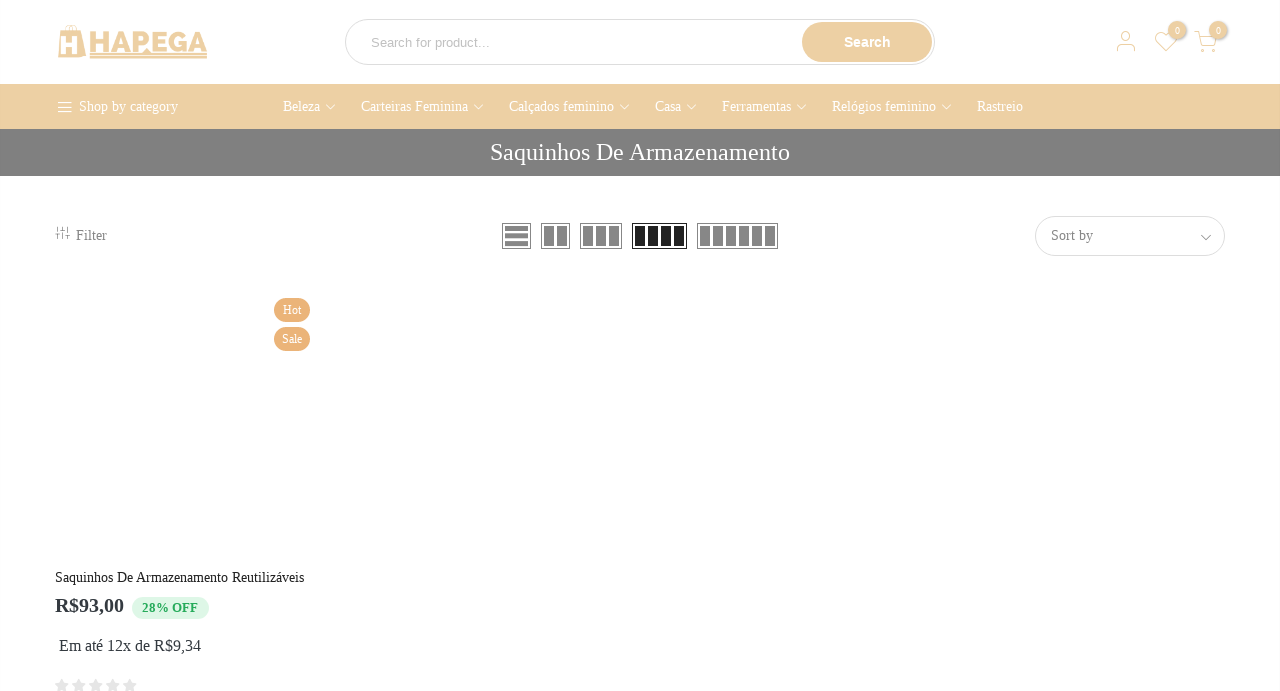

--- FILE ---
content_type: text/html; charset=UTF-8
request_url: https://hapega.com.br/produto-tag/saquinhos-de-armazenamento/
body_size: 27909
content:
<!DOCTYPE html><html lang="pt-BR" itemscope itemtype="http://schema.org/WebPage"><head><script data-no-optimize="1">var litespeed_docref=sessionStorage.getItem("litespeed_docref");litespeed_docref&&(Object.defineProperty(document,"referrer",{get:function(){return litespeed_docref}}),sessionStorage.removeItem("litespeed_docref"));</script> <meta http-equiv="Content-Type" content="text/html; charset=UTF-8"/><meta name="viewport" content="width=device-width, initial-scale=1.0"><link rel="profile" href="https://gmpg.org/xfn/11"><link rel="pingback" href="https://hapega.com.br/xmlrpc.php"><link rel="dns-prefetch" href="https://fonts.googleapis.com" crossorigin><link rel="preconnect" href="https://fonts.googleapis.com" crossorigin><link rel="dns-prefetch" href="https://fonts.gstatic.com" crossorigin><meta itemprop="name" content="Saquinhos De Armazenamento Reutilizáveis"/><meta itemprop="description" content=""/><meta itemprop="image" content="https://hapega.com.br/wp-content/uploads/2023/02/Hapega-LojaHapega_5_58159792-8da5-4035-b26e-94495f5eadf2.png"/><meta name="twitter:card" content="summary_large_image"/><meta name="twitter:site" content="@Hapega"/><meta name="twitter:title" content="Saquinhos De Armazenamento Reutilizáveis"/><meta name="twitter:description" content=""/><meta name="twitter:creator" content="@Hapega"/><meta name="twitter:image:src" content="https://hapega.com.br/wp-content/uploads/2023/02/Hapega-LojaHapega_5_58159792-8da5-4035-b26e-94495f5eadf2.png"/><meta property="og:title" content="Saquinhos De Armazenamento Reutilizáveis" /><meta property="og:url" content="https://hapega.com.br/produto/saquinhos-de-armazenamento-reutilizaveis/" /><meta property="og:image" content="https://hapega.com.br/wp-content/uploads/2023/02/Hapega-LojaHapega_5_58159792-8da5-4035-b26e-94495f5eadf2.png" /><meta property="og:image:url" content="https://hapega.com.br/wp-content/uploads/2023/02/Hapega-LojaHapega_5_58159792-8da5-4035-b26e-94495f5eadf2.png" /><meta property="og:description" content="" /><meta property="og:site_name" content="Hapega" /><meta property="og:type" content="article" /><title>Saquinhos De Armazenamento &#8211; Hapega</title><meta name='robots' content='max-image-preview:large' /> <script type="litespeed/javascript">window._wca=window._wca||[]</script>  <script id="google_gtagjs-js-consent-mode-data-layer" type="litespeed/javascript">window.dataLayer=window.dataLayer||[];function gtag(){dataLayer.push(arguments)}
gtag('consent','default',{"ad_personalization":"denied","ad_storage":"denied","ad_user_data":"denied","analytics_storage":"denied","functionality_storage":"denied","security_storage":"denied","personalization_storage":"denied","region":["AT","BE","BG","CH","CY","CZ","DE","DK","EE","ES","FI","FR","GB","GR","HR","HU","IE","IS","IT","LI","LT","LU","LV","MT","NL","NO","PL","PT","RO","SE","SI","SK"],"wait_for_update":500});window._googlesitekitConsentCategoryMap={"statistics":["analytics_storage"],"marketing":["ad_storage","ad_user_data","ad_personalization"],"functional":["functionality_storage","security_storage"],"preferences":["personalization_storage"]};window._googlesitekitConsents={"ad_personalization":"denied","ad_storage":"denied","ad_user_data":"denied","analytics_storage":"denied","functionality_storage":"denied","security_storage":"denied","personalization_storage":"denied","region":["AT","BE","BG","CH","CY","CZ","DE","DK","EE","ES","FI","FR","GB","GR","HR","HU","IE","IS","IT","LI","LT","LU","LV","MT","NL","NO","PL","PT","RO","SE","SI","SK"],"wait_for_update":500}</script>  <script type='application/javascript'  id='pys-version-script'>console.log('PixelYourSite Free version 11.1.5.2');</script> <link rel='dns-prefetch' href='//stats.wp.com' /><link rel='dns-prefetch' href='//www.googletagmanager.com' /><link rel='dns-prefetch' href='//cdn2.ryviu.com' /><link rel='dns-prefetch' href='//fonts.googleapis.com' /><link rel='dns-prefetch' href='//use.fontawesome.com' /><link rel='dns-prefetch' href='//maps.googleapis.com' /><link rel='dns-prefetch' href='//maps.gstatic.com' /><link rel='dns-prefetch' href='//fonts.gstatic.com' /><link rel='dns-prefetch' href='//ajax.googleapis.com' /><link rel='dns-prefetch' href='//apis.google.com' /><link rel='dns-prefetch' href='//google-analytics.com' /><link rel='dns-prefetch' href='//www.google-analytics.com' /><link rel='dns-prefetch' href='//ssl.google-analytics.com' /><link rel='dns-prefetch' href='//youtube.com' /><link rel='dns-prefetch' href='//api.pinterest.com' /><link rel='dns-prefetch' href='//cdnjs.cloudflare.com' /><link rel='dns-prefetch' href='//connect.facebook.net' /><link rel='dns-prefetch' href='//platform.twitter.com' /><link rel='dns-prefetch' href='//syndication.twitter.com' /><link rel='dns-prefetch' href='//platform.instagram.com' /><link rel='dns-prefetch' href='//disqus.com' /><link rel='dns-prefetch' href='//sitename.disqus.com' /><link rel='dns-prefetch' href='//s7.addthis.com' /><link rel='dns-prefetch' href='//platform.linkedin.com' /><link rel='dns-prefetch' href='//w.sharethis.com' /><link rel='dns-prefetch' href='//i0.wp.com' /><link rel='dns-prefetch' href='//i1.wp.com' /><link rel='dns-prefetch' href='//i2.wp.com' /><link rel='dns-prefetch' href='//pixel.wp.com' /><link rel='dns-prefetch' href='//s.gravatar.com' /><link rel='dns-prefetch' href='//0.gravatar.com' /><link rel='dns-prefetch' href='//2.gravatar.com' /><link rel='dns-prefetch' href='//1.gravatar.com' /><link rel="alternate" type="application/rss+xml" title="Feed para Hapega &raquo;" href="https://hapega.com.br/feed/" /><link rel="alternate" type="application/rss+xml" title="Feed de comentários para Hapega &raquo;" href="https://hapega.com.br/comments/feed/" /><link rel="alternate" type="application/rss+xml" title="Feed para Hapega &raquo; Saquinhos De Armazenamento Tag" href="https://hapega.com.br/produto-tag/saquinhos-de-armazenamento/feed/" /><link data-optimized="2" rel="stylesheet" href="https://hapega.com.br/wp-content/litespeed/css/8e0efb954ce5e2e4058f3b934e9085f2.css?ver=5c5df" /> <script type="text/template" id="tmpl-variation-template"><div class="woocommerce-variation-description">{{{ data.variation.variation_description }}}</div>
	<div class="woocommerce-variation-price">{{{ data.variation.price_html }}}</div>
	<div class="woocommerce-variation-availability">{{{ data.variation.availability_html }}}</div></script> <script type="text/template" id="tmpl-unavailable-variation-template"><p role="alert">Desculpe, este produto não está disponível. Escolha uma combinação diferente.</p></script> <script id="jquery-core-js-extra" type="litespeed/javascript">var pysFacebookRest={"restApiUrl":"https://hapega.com.br/wp-json/pys-facebook/v1/event","debug":""}</script> <script type="litespeed/javascript" data-src="https://hapega.com.br/wp-includes/js/jquery/jquery.min.js" id="jquery-core-js"></script> <script id="jquery-js-after" type="litespeed/javascript">function optimocha_getCookie(name){var v=document.cookie.match("(^|;) ?"+name+"=([^;]*)(;|$)");return v?v[2]:null}
function optimocha_check_wc_cart_script(){var cart_src="https://hapega.com.br/wp-content/plugins/woocommerce/assets/js/frontend/cart-fragments.min.js";var script_id="optimocha_loaded_wc_cart_fragments";if(document.getElementById(script_id)!==null){return!1}
if(optimocha_getCookie("woocommerce_cart_hash")){var script=document.createElement("script");script.id=script_id;script.src=cart_src;script.async=!0;document.head.appendChild(script)}}
optimocha_check_wc_cart_script();document.addEventListener("click",function(){setTimeout(optimocha_check_wc_cart_script,1000)})</script> <script id="woocommerce-js-extra" type="litespeed/javascript">var woocommerce_params={"ajax_url":"/wp-admin/admin-ajax.php","wc_ajax_url":"/?wc-ajax=%%endpoint%%","i18n_password_show":"Mostrar senha","i18n_password_hide":"Ocultar senha"}</script> <script id="tt4b_ajax_script-js-extra" type="litespeed/javascript">var tt4b_script_vars={"pixel_code":"C77LDU8394APRS8JD4H0","currency":"BRL","country":"","advanced_matching":"1"}</script> <script type="text/javascript" src="https://stats.wp.com/s-202604.js" id="woocommerce-analytics-js" defer="defer" data-wp-strategy="defer"></script> <script id="pys-js-extra" type="litespeed/javascript">var pysOptions={"staticEvents":{"facebook":{"init_event":[{"delay":0,"type":"static","ajaxFire":!1,"name":"PageView","pixelIds":["2549908765286174"],"eventID":"55873d30-4b12-4049-ac46-6aeaa507fafa","params":{"page_title":"Saquinhos De Armazenamento","post_type":"product_tag","post_id":2645,"plugin":"PixelYourSite","user_role":"guest","event_url":"hapega.com.br/produto-tag/saquinhos-de-armazenamento/"},"e_id":"init_event","ids":[],"hasTimeWindow":!1,"timeWindow":0,"woo_order":"","edd_order":""}]}},"dynamicEvents":[],"triggerEvents":[],"triggerEventTypes":[],"facebook":{"pixelIds":["2549908765286174"],"advancedMatching":[],"advancedMatchingEnabled":!0,"removeMetadata":!1,"wooVariableAsSimple":!0,"serverApiEnabled":!0,"wooCRSendFromServer":!1,"send_external_id":null,"enabled_medical":!1,"do_not_track_medical_param":["event_url","post_title","page_title","landing_page","content_name","categories","category_name","tags"],"meta_ldu":!1},"debug":"","siteUrl":"https://hapega.com.br","ajaxUrl":"https://hapega.com.br/wp-admin/admin-ajax.php","ajax_event":"8d5d7aa576","enable_remove_download_url_param":"1","cookie_duration":"7","last_visit_duration":"60","enable_success_send_form":"","ajaxForServerEvent":"1","ajaxForServerStaticEvent":"1","useSendBeacon":"1","send_external_id":"1","external_id_expire":"180","track_cookie_for_subdomains":"1","google_consent_mode":"1","gdpr":{"ajax_enabled":!1,"all_disabled_by_api":!1,"facebook_disabled_by_api":!1,"analytics_disabled_by_api":!1,"google_ads_disabled_by_api":!1,"pinterest_disabled_by_api":!1,"bing_disabled_by_api":!1,"reddit_disabled_by_api":!1,"externalID_disabled_by_api":!1,"facebook_prior_consent_enabled":!0,"analytics_prior_consent_enabled":!0,"google_ads_prior_consent_enabled":null,"pinterest_prior_consent_enabled":!0,"bing_prior_consent_enabled":!0,"cookiebot_integration_enabled":!1,"cookiebot_facebook_consent_category":"marketing","cookiebot_analytics_consent_category":"statistics","cookiebot_tiktok_consent_category":"marketing","cookiebot_google_ads_consent_category":"marketing","cookiebot_pinterest_consent_category":"marketing","cookiebot_bing_consent_category":"marketing","consent_magic_integration_enabled":!1,"real_cookie_banner_integration_enabled":!1,"cookie_notice_integration_enabled":!1,"cookie_law_info_integration_enabled":!1,"analytics_storage":{"enabled":!0,"value":"granted","filter":!1},"ad_storage":{"enabled":!0,"value":"granted","filter":!1},"ad_user_data":{"enabled":!0,"value":"granted","filter":!1},"ad_personalization":{"enabled":!0,"value":"granted","filter":!1}},"cookie":{"disabled_all_cookie":!1,"disabled_start_session_cookie":!1,"disabled_advanced_form_data_cookie":!1,"disabled_landing_page_cookie":!1,"disabled_first_visit_cookie":!1,"disabled_trafficsource_cookie":!1,"disabled_utmTerms_cookie":!1,"disabled_utmId_cookie":!1},"tracking_analytics":{"TrafficSource":"direct","TrafficLanding":"undefined","TrafficUtms":[],"TrafficUtmsId":[]},"GATags":{"ga_datalayer_type":"default","ga_datalayer_name":"dataLayerPYS"},"woo":{"enabled":!0,"enabled_save_data_to_orders":!0,"addToCartOnButtonEnabled":!0,"addToCartOnButtonValueEnabled":!0,"addToCartOnButtonValueOption":"price","singleProductId":null,"removeFromCartSelector":"form.woocommerce-cart-form .remove","addToCartCatchMethod":"add_cart_hook","is_order_received_page":!1,"containOrderId":!1},"edd":{"enabled":!1},"cache_bypass":"1769083498"}</script>  <script type="litespeed/javascript" data-src="https://www.googletagmanager.com/gtag/js?id=G-CD0MH4PK0W" id="google_gtagjs-js"></script> <script id="google_gtagjs-js-after" type="litespeed/javascript">window.dataLayer=window.dataLayer||[];function gtag(){dataLayer.push(arguments)}
gtag("set","linker",{"domains":["hapega.com.br"]});gtag("js",new Date());gtag("set","developer_id.dZTNiMT",!0);gtag("config","G-CD0MH4PK0W");gtag("config","AW-10801563943")</script> <script id="wp-util-js-extra" type="litespeed/javascript">var _wpUtilSettings={"ajax":{"url":"/wp-admin/admin-ajax.php"}}</script> <script id="wc-add-to-cart-variation-js-extra" type="litespeed/javascript">var wc_add_to_cart_variation_params={"wc_ajax_url":"/?wc-ajax=%%endpoint%%","i18n_no_matching_variations_text":"Desculpe, nenhum produto atende sua sele\u00e7\u00e3o. Escolha uma combina\u00e7\u00e3o diferente.","i18n_make_a_selection_text":"Selecione uma das op\u00e7\u00f5es do produto antes de adicion\u00e1-lo ao carrinho.","i18n_unavailable_text":"Desculpe, este produto n\u00e3o est\u00e1 dispon\u00edvel. Escolha uma combina\u00e7\u00e3o diferente.","i18n_reset_alert_text":"Sua sele\u00e7\u00e3o foi redefinida. Selecione algumas op\u00e7\u00f5es de produtos antes de adicionar este produto ao seu carrinho."}</script> <link rel="https://api.w.org/" href="https://hapega.com.br/wp-json/" /><link rel="alternate" title="JSON" type="application/json" href="https://hapega.com.br/wp-json/wp/v2/product_tag/2645" /><link rel="EditURI" type="application/rsd+xml" title="RSD" href="https://hapega.com.br/xmlrpc.php?rsd" /><meta name="generator" content="WordPress 6.9" /><meta name="generator" content="WooCommerce 10.4.3" /><meta name="generator" content="Site Kit by Google 1.170.0" /><script data-cfasync="false" type="text/javascript">var ryviu_WC = {domain: "hapega.com.br", shop_url: "https://hapega.com.br"}, ryviu_global_settings = {"form":{"required":"Por favor, insira os campos obrigat\u00f3rios","addPhotos":"Carregar fotos","showTitle":false,"titleForm":"Formul\u00e1rio da  avalia\u00e7\u00e3o","titleName":"Seu nome* ","acceptFile":"Aceitar arquivo","colorInput":"#464646","colorTitle":"#696969","no_comment":"","noticeName":"Your name is required field","titleEmail":"Seu email*","titleReply":"Respostas","autoPublish":true,"buttonReply":"Enviar","colorNotice":"#dd2c00","colorSubmit":"#ffffff","noticeEmail":"Your email is required and valid email","qualityText":"Qualidade","titleSubmit":"Envie sua avalia\u00e7\u00e3o","titleComment":"Comente","titleSubject":"T\u00edtulo da avalia\u00e7\u00e3o","titleSuccess":"Thank you! Your review is submited.","colorStarForm":"#ececec","commentButton":"Comente","noticeSubject":"Title is required field","showtitleForm":false,"errorSentReply":"N\u00e3o \u00e9 poss\u00edvel enviar sua resposta","titleMessenger":"Descri\u00e7\u00e3o da avalia\u00e7\u00e3o","noticeMessenger":"Your review is required field","placeholderName":"Espa\u00e7o reservado para o nome ","productNotFound":"N\u00e3o encontrado","starActivecolor":"#fdbc00","titleReplyWrite":"Escreva uma resposta","backgroundSubmit":"#00aeef","placeholderEmail":"Espa\u00e7o reservado para e-mail","buttonCancelReply":"Cancelar","placeholderSubject":"Espa\u00e7o reservado para o t\u00edtulo ","replyIsunderReivew":"Sua resposta est\u00e1 em an\u00e1lise","titleWriteEmailForm":"Formul\u00e1rio de e-mail de classifica\u00e7\u00e3o de t\u00edtulo","placeholderMessenger":"Espa\u00e7o reservado para descri\u00e7\u00e3o","loadAfterContentLoaded":true,"placeholderCommentMessenger":"Espa\u00e7o reservado para texto"},"questions":{"by_text":"Author","of_text":"of","on_text":"am","des_form":"Ask a question to the community here","name_form":"Your Name","email_form":"Your E-Mail Adresse","input_text":"Have a question? Search for answers","title_form":"No answer found?","answer_form":"Your answers","answer_text":"Answer question","newest_text":"Latest New","notice_form":"Complete before submitting","submit_form":"Send a question","helpful_text":"Most helpful","showing_text":"Show","question_form":"Your question","titleCustomer":"","community_text":"Ask the community here","questions_text":"questions","title_answer_form":"Answer question","ask_community_text":"Ask the community","submit_answer_form":"Send a reply","write_question_text":"Ask a question","question_answer_form":"Question","placeholder_answer_form":"Answer is a required field!","placeholder_question_form":"Question is a required field!"},"review_widget":{"star":1,"style":"style2","title":true,"byText":"Por","ofText":"De","tstar1":"Terr\u00edvel","tstar2":"Ruim","tstar3":"M\u00e9dia","tstar4":"Muito bom","tstar5":"Excelente","average":"M\u00e9dia","hasOnly":"Tem um","nostars":false,"nowrite":false,"seeLess":"Ver menos","seeMore":"Ver mais","hideFlag":false,"hidedate":true,"loadMore":"Carregar Mais","noavatar":false,"noreview":true,"order_by":"late","showFull":true,"showText":"Show:","showspam":true,"starText":"Estrela","thankYou":"Obrigado","clearText":"Todos","clear_all":"Limpar tudo","noReviews":"No reviews","outofText":"out of","random_to":20,"replyText":"Responder","ryplyText":"Coment\u00e1rios","starStyle":"style1","starcolor":"#e6e6e6","starsText":"Estrelas","boostPopup":false,"colorTitle":"#6c8187","colorWrite":"#ffffff","customDate":"M d, Y","dateSelect":"dateDefaut","helpulText":"Isso \u00e9 \u00fatil?","latestText":"Mais recente","nolastname":false,"oldestText":"Mais antigo","paddingTop":"0","reviewText":"Avalia\u00e7\u00f5es","sortbyText":"Ordenar por:","starHeight":13,"titleWrite":"Deixe sua avalia\u00e7\u00e3o","borderColor":"#ffffff","borderStyle":"solid","borderWidth":"0","colorAvatar":"#f8f8f8","filter_list":"Filtro","firstReview":"Write a first review now","paddingLeft":"0","random_from":0,"repliesText":"Respostas","reviewsText":"Avalia\u00e7\u00f5es","showingText":"Mostrando","disableReply":true,"filter_photo":"Com fotos","paddingRight":"0","payment_type":"Monthly","textNotFound":"Nenhum resultado encontrado","textVerified":"comprador verificado","author_avatar":true,"bgColorAvatar":"rgb(255, 187, 3)","colorVerified":"#05d92d","disableHelpul":true,"disableWidget":false,"filter_review":"Filtrar coment\u00e1rios","paddingBottom":"0","titleCustomer":"Avalia\u00e7\u00f5es Dos Clientes","customerPhotos":"Fotos do cliente","disbaleMoreImg":false,"filter_replies":"Com respostas","filter_reviews":"all","imagesSortText":"Classificar imagens","setColorAvatar":true,"submitDoneText":"A avalia\u00e7\u00e3o foi enviada","backgroundRyviu":"transparent","backgroundWrite":"#ffb102","disablePurchase":true,"hideImageReview":false,"reviewTotalText":"Avalia\u00e7\u00f5es","starActiveStyle":"style1","starActivecolor":"#fdbc00","submitErrorText":"N\u00e3o \u00e9 poss\u00edvel enviar sua avalia\u00e7\u00e3o","emptyDescription":"N\u00e3o h\u00e1 coment\u00e1rios","noticeWriteFirst":"Seja o primeiro a","reviewTotalTexts":"Avalia\u00e7\u00f5es","textHeaderFeature":"Avalia\u00e7\u00f5es Dos Clientes","show_title_customer":true,"filter_reviews_local":"US"},"design_settings":{"date":"timeago","sort":"late","paging":"load_more","showing":30,"timeAgo":true,"colection":true,"no_number":false,"no_review":true,"defautDate":"timeago","defaultDate":"timeago","client_theme":"masonry","no_lazy_show":false,"product_slug":"produto","verify_reply":true,"client_header":"HeaderV1","verify_review":true,"reviews_per_page":"10"}};</script> <meta name="google-site-verification" content="8xsYq-qbuy257uci_q6gIhVCQuBYnmE-hJfBAf1nC0s" />
<noscript><style>.woocommerce-product-gallery{ opacity: 1 !important; }</style></noscript><meta name="generator" content="Elementor 3.34.2; features: e_font_icon_svg, additional_custom_breakpoints; settings: css_print_method-external, google_font-enabled, font_display-swap"> <script type="litespeed/javascript">var clicky_custom=clicky_custom||{};clicky_custom.html_media_track=1</script> <script type="litespeed/javascript">var clicky_custom=clicky_custom||{};clicky_custom.outbound_pattern=['/go/','/out/']</script> <script type="litespeed/javascript" data-src="//static.getclicky.com/101404267.js"></script> <script type="litespeed/javascript" data-src='//static.getclicky.com/inc/javascript/video/youtube.js'></script> 
 <script type="litespeed/javascript">(function(w,d,s,l,i){w[l]=w[l]||[];w[l].push({'gtm.start':new Date().getTime(),event:'gtm.js'});var f=d.getElementsByTagName(s)[0],j=d.createElement(s),dl=l!='dataLayer'?'&l='+l:'';j.async=!0;j.src='https://www.googletagmanager.com/gtm.js?id='+i+dl;f.parentNode.insertBefore(j,f)})(window,document,'script','dataLayer','GTM-5WKP4HX')</script> <link rel="icon" href="https://hapega.com.br/wp-content/uploads/2023/08/cropped-cropped-Design_sem_nome__4_-removebg-preview-2-32x32.png" sizes="32x32" /><link rel="icon" href="https://hapega.com.br/wp-content/uploads/2023/08/cropped-cropped-Design_sem_nome__4_-removebg-preview-2-192x192.png" sizes="192x192" /><link rel="apple-touch-icon" href="https://hapega.com.br/wp-content/uploads/2023/08/cropped-cropped-Design_sem_nome__4_-removebg-preview-2-180x180.png" /><meta name="msapplication-TileImage" content="https://hapega.com.br/wp-content/uploads/2023/08/cropped-cropped-Design_sem_nome__4_-removebg-preview-2-270x270.png" /></head><body class="archive tax-product_tag term-saquinhos-de-armazenamento term-2645 wp-theme-kalles theme-kalles woocommerce woocommerce-page woocommerce-no-js kalles-atc-behavior-popup kalles-cart-sidebar label_style_rectangular header-layout-20 wrapper_full_width checkout_layout_1 account_sidebar  btn_des_g_1 css_scrollbar rtl_false is-toolbar-mobile elementor-default elementor-kit-6"  itemscope="itemscope" itemtype="http://schema.org/WebPage" >
<img fetchpriority="high" width="99999" height="99999" style="pointer-events: none; position: absolute; top: 0; left: 0; width: 99vw; height: 99vh; max-width: 99vw; max-height: 99vh;"  src="[data-uri]">
<noscript>
<iframe data-lazyloaded="1" src="about:blank" data-litespeed-src="https://www.googletagmanager.com/ns.html?id=GTM-5WKP4HX" height="0" width="0" style="display:none;visibility:hidden"></iframe>
</noscript><div id="ld_cl_bar" class="op__0 pe_none"></div><div id="the4-wrapper"><header id="the4-header" class="header-3 header-20  menu-item-arrow "  itemscope="itemscope" itemtype="http://schema.org/WPHeader" ><section id="kalles_countdown_banner" style="background-color: #EDD0A4"><div class="container"><div class="h__banner row middle-xs pt__10 pb__10"
data-ver="2"
data-date="1"
style="min-height: 45px; font-size: 11px;  opacity: 100%;"
><div class="col-auto op__0">
<a href="#" class="h_banner_close pr pl__10 cw z_100">close</a></div>
<a href="" class="pa t__0 l__0 r__0 b__0 z_100" target=""></a><div class="col h_banner_wrap tc cw" style="color: #ffffff;"><div class="col h_banner_wrap tc cw" style="color: #ffffff;">Parcele Em Até 12 Vezes | Enviamos Para Todo O Brasil</div></div></div></div></section><div class="header__mid pr pl__15 pr__15"><div class="container"><div class="row middle-xs al_center css_h_se"><div class="col-md-4 col-3 dn_lg">
<a href="javascript:void(0);" class="the4-push-menu-btn hide-md visible-sm visible-xs">
<img data-lazyloaded="1" src="[data-uri]" data-src="https://hapega.com.br/wp-content/themes/kalles/assets/images/icons/hamburger-black.svg" width="30" height="16" alt="Menu" />                    </a></div><div class="col-lg-3 col-md-4 col-6 tc tl_lg"><div class="branding ts__05"><a href="https://hapega.com.br/"><img class="regular-logo normal-logo" src="https://hapega.com.br/wp-content/uploads/2023/08/Hapega-Oficial-Sem-Fundo.png" width="1000" height="250" alt="Hapega" /><img loading="lazy" class="sticky-logo" src="https://hapega.com.br/wp-content/uploads/2023/08/Hapega-Oficial-Sem-Fundo.png" width="1000" height="250" alt="Hapega" /><img loading="lazy" class="retina-logo normal-logo" src="https://hapega.com.br/wp-content/uploads/2023/08/Hapega-Oficial-Sem-Fundo.png" width="500" height="125" alt="Hapega" /></a></div></div><div class="col-6 dn db_lg cl_h_search"><div class="cl_h_search atc_opended_rs"><div class="the4_mini_cart flex column h__100"><div class="mini_cart_wrap"><form name="the4-product-search"
method="get"
class="h_search_frm"
action="https://hapega.com.br/"><div class="search_header mini_search_frm pr js_frm_search" role="search"><div class="row al_center"><div class="frm_search_cat col-auto">
<select name="product_cat" class="the4-search-category"><option class="default" value="">Select a category</option><option value="artesanato" data-id="2963">Artesanato</option><option value="automotivo" data-id="2964">Automotivo</option><option value="banheiro" data-id="2965">Banheiro</option><option value="beleza" data-id="2966">Beleza</option><option value="bolsas-feminina" data-id="2968">Bolsas feminina</option><option value="bolsas-masculina" data-id="2969">Bolsas masculina</option><option value="brinquedos" data-id="2970">Brinquedos</option><option value="calcados" data-id="2971">Calçados</option><option value="calcados-feminino" data-id="2972">Calçados feminino</option><option value="calcados-masculinos" data-id="2973">Calçados masculinos</option><option value="carteiras-feminina" data-id="2974">Carteiras Feminina</option><option value="carteiras-masculina" data-id="2975">Carteiras Masculina</option><option value="casa" data-id="2976">Casa</option><option value="cozinha" data-id="2977">Cozinha</option><option value="decoracao" data-id="2978">Decoração</option><option value="destaque-da-semana" data-id="2979">Destaque Da Semana</option><option value="eletronicos" data-id="2980">Eletrônicos</option><option value="esporte" data-id="2981">Esporte</option><option value="ferramentas" data-id="2982">Ferramentas</option><option value="jardim" data-id="2983">Jardim</option><option value="joias" data-id="2984">Joias</option><option value="mamae-bebe" data-id="2985">Mamãe &amp; Bebê</option><option value="mesa" data-id="2986">Mesa</option><option value="mochilas" data-id="2987">Mochilas</option><option value="natal" data-id="2988">Natal</option><option value="oculos-feminino" data-id="2989">Óculos Feminino</option><option value="oculos-masculino" data-id="2990">Óculos Masculino</option><option value="os-mais-vendidos" data-id="2991">Os Mais Vendidos</option><option value="pesca" data-id="2992">Pesca</option><option value="pet-shop" data-id="2993">Pet shop</option><option value="pulseiras" data-id="2995">Pulseiras</option><option value="quarto" data-id="2996">Quarto</option><option value="rastreio" data-id="3027">Rastreio</option><option value="relogios-feminino" data-id="2997">Relógios Feminino</option><option value="relogios-masculino" data-id="2998">Relógios masculino</option><option value="sandalias" data-id="2999">Sandálias</option><option value="saude" data-id="3000">Saúde</option><option value="todos-os-produtos" data-id="268">Todos Os Produtos</option>
</select></div><div class="col-auto h_space_search"></div><div class="frm_search_input pr oh the4-search-wrapper col">
<input type="text"
name="s"
autocomplete="off"
class="the4-search search_header__input js_iput_search placeholder-black  search_ajax_enable"
placeholder="Search for product..." value="">
<input type="hidden" name="post_type" value="product"></div><div class="frm_search_cat col-auto">
<button class="h_search_btn js_btn_search" type="submit">
Search                            </button></div></div></div></form><div class="pr"><div class="ld_bar_search"></div><div class="the4-woocommere-search__content search_header__content mini_cart_content widget fixcl-scroll"><div class="product_list_widget fixcl-scroll-content"><div class="skeleton_wrap skeleton_js dn"><div class="row mb__10 pb__10"><div class="col-auto widget_img_pr"><div class="skeleton_img"></div></div><div class="col widget_if_pr"><div class="skeleton_txt1"></div><div class="skeleton_txt2"></div></div></div><div class="row mb__10 pb__10"><div class="col-auto widget_img_pr"><div class="skeleton_img"></div></div><div class="col widget_if_pr"><div class="skeleton_txt1"></div><div class="skeleton_txt2"></div></div></div><div class="row mb__10 pb__10"><div class="col-auto widget_img_pr"><div class="skeleton_img"></div></div><div class="col widget_if_pr"><div class="skeleton_txt1"></div><div class="skeleton_txt2"></div></div></div><div class="row mb__10 pb__10"><div class="col-auto widget_img_pr"><div class="skeleton_img"></div></div><div class="col widget_if_pr"><div class="skeleton_txt1"></div><div class="skeleton_txt2"></div></div></div></div><div class="the4-search-results"></div></div></div></div></div></div></div></div><div class="col-lg-3 col-md-4 col-3 tr"><div class="the4-action in_flex al_center middle-xs">
<a class="sf-open cb chp" data-open="the4-search-opened" href="javascript:void(0);"  title="Search"><i class="t4_icon_t4-search"></i></a><div class="the4-my-account hidden-xs ts__05 pr the4-login-register sidebar"><a class="cb chp db" href="https://hapega.com.br/minha-conta/"><i class="t4_icon_t4-user"></i></a><ul class="pa tc"></ul></div><a class="cb chp hidden-xs pr" href="https://hapega.com.br/lista-de-desejos/"><i class="t4_icon_t4-heart pr"></i><span class="jswcount pa bgb br__50 cw tc">0</span></a><div class="the4-icon-cart pr sidebar"><a class="cart-contents pr cb chp db" href="https://hapega.com.br/carrinho/" title="View your shopping cart"><i class="t4_icon_t4-shopping-cart"></i><span class="pa count bgb br__50 cw tc">0</span></a></div></div></div></div></div></div><div class="header__bot border_false dn db_lg"><div class="container"><div class="row al_center"><div class="col-auto ha8_cat"><h5 class="mg__0 fs__14 flex al_center">
<i class="t4_icon_bars-solid mr__5 fs__18"></i>
<span class="dib truncate">Shop by category</span></h5><div class="h_cat_nav pa op__0 mh_js_cat"><div id="header-bottom-menu" class="menu-todas-as-categorias-container"><ul id="menu-todas-as-categorias" class="menu"><li id="menu-item-116847" class="menu-item menu-item-type-custom menu-item-object-custom item-level-0"><a href="https://hapega.com.br/categoria/artesanato/" class="kalles-nav-link" >Artesanato</a></li><li id="menu-item-116848" class="menu-item menu-item-type-custom menu-item-object-custom item-level-0"><a href="https://hapega.com.br/categoria/automotivo/" class="kalles-nav-link" >Automotivo</a></li><li id="menu-item-116839" class="menu-item menu-item-type-custom menu-item-object-custom item-level-0"><a href="https://hapega.com.br/categoria/banheiro/" class="kalles-nav-link" >Banheiro</a></li><li id="menu-item-116849" class="menu-item menu-item-type-custom menu-item-object-custom item-level-0"><a href="https://hapega.com.br/categoria/beleza/" class="kalles-nav-link" >Beleza</a></li><li id="menu-item-116850" class="menu-item menu-item-type-custom menu-item-object-custom menu-item-has-children item-level-0 has-sub"><a href="https://hapega.com.br/categoria/bolsas-feminina/" class="kalles-nav-link" >Bolsas feminina</a><ul><li id="menu-item-116851" class="menu-item menu-item-type-custom menu-item-object-custom item-level-1"><a href="https://hapega.com.br/categoria/bolsas-masculina/" class="kalles-nav-link" >Bolsas masculina</a></li></ul></li><li id="menu-item-116852" class="menu-item menu-item-type-custom menu-item-object-custom item-level-0"><a href="https://hapega.com.br/categoria/brinquedos/" class="kalles-nav-link" >Brinquedos</a></li><li id="menu-item-116853" class="menu-item menu-item-type-custom menu-item-object-custom menu-item-has-children item-level-0 has-sub"><a href="https://hapega.com.br/categoria/calcados-feminino/" class="kalles-nav-link" >Calçados feminino</a><ul><li id="menu-item-116854" class="menu-item menu-item-type-custom menu-item-object-custom item-level-1"><a href="https://hapega.com.br/categoria/calcados-masculinos/" class="kalles-nav-link" >Calçados masculinos</a></li></ul></li><li id="menu-item-116855" class="menu-item menu-item-type-custom menu-item-object-custom menu-item-has-children item-level-0 has-sub"><a href="https://hapega.com.br/categoria/carteiras-feminina/" class="kalles-nav-link" >Carteiras Feminina</a><ul><li id="menu-item-116856" class="menu-item menu-item-type-custom menu-item-object-custom item-level-1"><a href="https://hapega.com.br/categoria/carteiras-masculina/" class="kalles-nav-link" >Carteiras masculina</a></li></ul></li><li id="menu-item-116857" class="menu-item menu-item-type-custom menu-item-object-custom item-level-0"><a href="https://hapega.com.br/categoria/casa/" class="kalles-nav-link" >Casa</a></li><li id="menu-item-116858" class="menu-item menu-item-type-custom menu-item-object-custom item-level-0"><a href="https://hapega.com.br/categoria/cozinha/" class="kalles-nav-link" >Cozinha</a></li><li id="menu-item-116860" class="menu-item menu-item-type-custom menu-item-object-custom item-level-0"><a href="https://hapega.com.br/categoria/decoracao/" class="kalles-nav-link" >Decoração</a></li><li id="menu-item-116861" class="menu-item menu-item-type-custom menu-item-object-custom item-level-0"><a href="https://hapega.com.br/categoria/eletronicos/" class="kalles-nav-link" >Eletrônicos</a></li><li id="menu-item-116862" class="menu-item menu-item-type-custom menu-item-object-custom item-level-0"><a href="https://hapega.com.br/categoria/esporte/" class="kalles-nav-link" >Esporte</a></li><li id="menu-item-116863" class="menu-item menu-item-type-custom menu-item-object-custom item-level-0"><a href="https://hapega.com.br/categoria/ferramentas/" class="kalles-nav-link" >Ferramentas</a></li><li id="menu-item-116864" class="menu-item menu-item-type-custom menu-item-object-custom item-level-0"><a href="https://hapega.com.br/categoria/jardim/" class="kalles-nav-link" >Jardim</a></li><li id="menu-item-116865" class="menu-item menu-item-type-custom menu-item-object-custom item-level-0"><a href="https://hapega.com.br/categoria/joias/" class="kalles-nav-link" >Joias</a></li><li id="menu-item-116866" class="menu-item menu-item-type-custom menu-item-object-custom item-level-0"><a href="https://hapega.com.br/categoria/mamae-bebe/" class="kalles-nav-link" >Mamãe &#038; Bebê</a></li><li id="menu-item-116846" class="menu-item menu-item-type-custom menu-item-object-custom item-level-0"><a href="https://hapega.com.br/categorias/" class="kalles-nav-link" >Ver mais categorias</a></li></ul></div></div></div><div class="col ha8_nav"><nav class="the4-navigation flex ml__20"><ul id="the4-menu" class="the4-menu clearfix"><li id="menu-item-112087" class="menu-item menu-item-type-taxonomy menu-item-object-product_cat menu-item-has-children menu-item-112087 item-level-0 menu-width-full-width menu-default-dropdown pos-default"><a href="https://hapega.com.br/categoria/beleza/" class="kalles-nav-link">Beleza</a><div class='megamenu-dropdown sub-menu'><ul class='sub-menu'><li id="menu-item-112152" class="menu-item menu-item-type-taxonomy menu-item-object-product_cat menu-item-112152 item-level-1 menu-default-dropdown pos-default"><a href="https://hapega.com.br/categoria/joias/" class="kalles-nav-link">Joias</a></li><li id="menu-item-112156" class="menu-item menu-item-type-taxonomy menu-item-object-product_cat menu-item-112156 item-level-1 menu-default-dropdown pos-default"><a href="https://hapega.com.br/categoria/pulseiras/" class="kalles-nav-link">Pulseiras</a></li><li id="menu-item-112149" class="menu-item menu-item-type-taxonomy menu-item-object-product_cat menu-item-112149 item-level-1 menu-default-dropdown pos-default"><a href="https://hapega.com.br/categoria/mochilas/" class="kalles-nav-link">Mochilas</a></li><li id="menu-item-112147" class="menu-item menu-item-type-taxonomy menu-item-object-product_cat menu-item-112147 item-level-1 menu-default-dropdown pos-default"><a href="https://hapega.com.br/categoria/bolsas-feminina/" class="kalles-nav-link">Bolsas feminina</a></li><li id="menu-item-112148" class="menu-item menu-item-type-taxonomy menu-item-object-product_cat menu-item-112148 item-level-1 menu-default-dropdown pos-default"><a href="https://hapega.com.br/categoria/bolsas-masculina/" class="kalles-nav-link">Bolsas masculina</a></li></ul></div></li><li id="menu-item-112135" class="menu-item menu-item-type-taxonomy menu-item-object-product_cat menu-item-has-children menu-item-112135 item-level-0 menu-width-full-width menu-default-dropdown pos-default"><a href="https://hapega.com.br/categoria/carteiras-feminina/" class="kalles-nav-link">Carteiras Feminina</a><div class='megamenu-dropdown sub-menu'><ul class='sub-menu'><li id="menu-item-112136" class="menu-item menu-item-type-taxonomy menu-item-object-product_cat menu-item-112136 item-level-1 menu-default-dropdown pos-default"><a href="https://hapega.com.br/categoria/carteiras-masculina/" class="kalles-nav-link">Carteiras Masculina</a></li></ul></div></li><li id="menu-item-112121" class="menu-item menu-item-type-taxonomy menu-item-object-product_cat menu-item-has-children menu-item-112121 item-level-0 menu-width-full-width menu-default-dropdown pos-default"><a href="https://hapega.com.br/categoria/calcados-feminino/" class="kalles-nav-link">Calçados feminino</a><div class='megamenu-dropdown sub-menu'><ul class='sub-menu'><li id="menu-item-112122" class="menu-item menu-item-type-taxonomy menu-item-object-product_cat menu-item-112122 item-level-1 menu-default-dropdown pos-default"><a href="https://hapega.com.br/categoria/calcados-masculinos/" class="kalles-nav-link">Calçados masculinos</a></li><li id="menu-item-112168" class="menu-item menu-item-type-taxonomy menu-item-object-product_cat menu-item-112168 item-level-1 menu-default-dropdown pos-default"><a href="https://hapega.com.br/categoria/sandalias/" class="kalles-nav-link">Sandálias</a></li></ul></div></li><li id="menu-item-108290" class="menu-item menu-item-type-taxonomy menu-item-object-product_cat menu-item-has-children menu-item-108290 item-level-0 menu-width-full-width menu-default-dropdown pos-default"><a href="https://hapega.com.br/categoria/casa/" class="kalles-nav-link">Casa</a><div class='megamenu-dropdown sub-menu'><ul class='sub-menu'><li id="menu-item-108596" class="menu-item menu-item-type-taxonomy menu-item-object-product_cat menu-item-108596 item-level-1 menu-default-dropdown pos-default"><a href="https://hapega.com.br/categoria/mesa/" class="kalles-nav-link">Mesa</a></li><li id="menu-item-112170" class="menu-item menu-item-type-taxonomy menu-item-object-product_cat menu-item-112170 item-level-1 menu-default-dropdown pos-default"><a href="https://hapega.com.br/categoria/quarto/" class="kalles-nav-link">Quarto</a></li><li id="menu-item-108292" class="menu-item menu-item-type-taxonomy menu-item-object-product_cat menu-item-108292 item-level-1 menu-default-dropdown pos-default"><a href="https://hapega.com.br/categoria/cozinha/" class="kalles-nav-link">Cozinha</a></li><li id="menu-item-112163" class="menu-item menu-item-type-taxonomy menu-item-object-product_cat menu-item-112163 item-level-1 menu-default-dropdown pos-default"><a href="https://hapega.com.br/categoria/banheiro/" class="kalles-nav-link">Banheiro</a></li><li id="menu-item-108440" class="menu-item menu-item-type-taxonomy menu-item-object-product_cat menu-item-108440 item-level-1 menu-default-dropdown pos-default"><a href="https://hapega.com.br/categoria/decoracao/" class="kalles-nav-link">Decoração</a></li></ul></div></li><li id="menu-item-112107" class="menu-item menu-item-type-taxonomy menu-item-object-product_cat menu-item-has-children menu-item-112107 item-level-0 menu-width-full-width menu-default-dropdown pos-default"><a href="https://hapega.com.br/categoria/ferramentas/" class="kalles-nav-link">Ferramentas</a><div class='megamenu-dropdown sub-menu'><ul class='sub-menu'><li id="menu-item-112144" class="menu-item menu-item-type-taxonomy menu-item-object-product_cat menu-item-112144 item-level-1 menu-default-dropdown pos-default"><a href="https://hapega.com.br/categoria/jardim/" class="kalles-nav-link">Jardim</a></li><li id="menu-item-112160" class="menu-item menu-item-type-taxonomy menu-item-object-product_cat menu-item-112160 item-level-1 menu-default-dropdown pos-default"><a href="https://hapega.com.br/categoria/artesanato/" class="kalles-nav-link">Artesanato</a></li></ul></div></li><li id="menu-item-116914" class="menu-item menu-item-type-custom menu-item-object-custom menu-item-has-children menu-item-116914 item-level-0 menu-width-full-width menu-default-dropdown pos-default"><a href="https://hapega.com.br/categoria/relogios-feminino/" class="kalles-nav-link">Relógios feminino</a><div class='megamenu-dropdown sub-menu'><ul class='sub-menu'><li id="menu-item-116915" class="menu-item menu-item-type-custom menu-item-object-custom menu-item-116915 item-level-1 menu-default-dropdown pos-default"><a href="https://hapega.com.br/categoria/relogios-masculino/" class="kalles-nav-link">Relógios masculino</a></li></ul></div></li><li id="menu-item-112873" class="menu-item menu-item-type-post_type menu-item-object-page menu-item-112873 item-level-0 menu-width-full-width menu-default-dropdown pos-default"><a href="https://hapega.com.br/rastreio/" class="kalles-nav-link">Rastreio</a></li></ul></nav></div></div></div></div></header><div id="the4-content"><div class="the4-wc dib w__100 mb__60" role="main"><div class="page-head pr tc"><div class="container pr"><h1 class="cw">Saquinhos De Armazenamento</h1></div></div><nav class="woocommerce-breadcrumb" aria-label="Breadcrumb"><a href="https://hapega.com.br">Início</a><i class="t4_icon_angle-right-solid"></i>Produtos marcados com a tag &ldquo;Saquinhos De Armazenamento&rdquo;</nav><div class="container container_cat on_list_view_false no-sidebar"><div class="woocommerce-notices-wrapper"></div><div class="result-count-order"><div class="cat_toolbar row fl_center al_center mt__30"><div class="cat_filter col">
<a class="filter-trigger mr__50 btn_filter js_filter mgr top"><i class="t4_icon_sliders fwb mr__5"></i>Filter</a></div><div class="wc-col-switch cat_view col js_center"><div class="flex">
<a href="#" class="pr list mr__10 dn_xs " data-mode="list" data-skey="84dac9a157" data-col="listt4"></a>
<a href="#" data-mode="grid" data-skey="84dac9a157" class="pr one hide-md hidden-sm visible-xs mr__10 " data-col="12" ></a>
<a href="#" data-mode="grid" data-skey="84dac9a157" class="pr two mr__10 " data-col="6"></a>
<a href="#" data-mode="grid" data-skey="84dac9a157" class="pr hidden-xs three mr__10 " data-col="4"></a>
<a href="#" data-mode="grid" data-skey="84dac9a157" class="pr hidden-sm four mr__10 active" data-col="3"></a>
<a href="#" data-mode="grid" data-skey="84dac9a157" class="pr hidden-sm six " data-col="2"></a></div></div><div class="cat_hidden_false tr dn_lg col"><div class="cat_sidebar">
<a rel="nofollow" data-no-instant="" href="#" data-opennt=".product-list-slidebar " data-pos="right" data-remove="true" data-class="popup_filter" data-bg="hide_btn" class="has_icon btn_sidebar mgr op__0">
<i class="t4_icon_trello fwb mr__5"></i>sidebar        </a></div></div><div class="cat_sortby cat_sortby_js tr dn db_lg col">
<a class="in_flex fl_between al_center sortby_pick" rel="nofollow" data-no-instant="" href="#">
<span class="sr_txt">Sort by</span>
<i class="ml__5 mr__5 t4_icon_angle-down-solid dn db_lg"></i>
</a><div class="nt_sortby dn">
<svg class="ic_triangle_svg" viewBox="0 0 20 9" role="presentation">
<path d="M.47108938 9c.2694725-.26871321.57077721-.56867841.90388257-.89986354C3.12384116 6.36134886 5.74788116 3.76338565 9.2467995.30653888c.4145057-.4095171 1.0844277-.40860098 1.4977971.00205122L19.4935156 9H.47108938z" fill="#ffffff"></path>
</svg><div class="h3 mg__0 tc cd tu ls__2 dn_lg db">Sort by            <i class="pegk pe-7s-close fs__50 ml__5"></i></div><div class="nt_ajaxsortby wrap_sortby">
<a href="https://hapega.com.br/produto-tag/saquinhos-de-armazenamento?orderby=menu_order"  class="is_pjax_item truncate selected">Ordenação padrão</a>
<a href="https://hapega.com.br/produto-tag/saquinhos-de-armazenamento?orderby=popularity"  class="is_pjax_item truncate ">Ordenar por popularidade</a>
<a href="https://hapega.com.br/produto-tag/saquinhos-de-armazenamento?orderby=date"  class="is_pjax_item truncate ">Ordenar por mais recente</a>
<a href="https://hapega.com.br/produto-tag/saquinhos-de-armazenamento?orderby=price"  class="is_pjax_item truncate ">Ordenar por preço: menor para maior</a>
<a href="https://hapega.com.br/produto-tag/saquinhos-de-armazenamento?orderby=price-desc"  class="is_pjax_item truncate ">Ordenar por preço: maior para menor</a></div></div></div></div></div><div class="nt_svg_loader dn"></div><div id="section-nt_filter" class="nt_ajaxFilter section_nt_filter section_filter_top "><div class="cat_shop_wrap"><div class="cat_fixcl-scroll"><div class="cat_fixcl-scroll-content css_ntbar"><aside id="kalles_w_filter-4" class="widget row wrap_filter"><div class="col-12	 col-md-3"><h5 class="widget-title"><span>By  </span> Quantidade</h5><ul class="nt_filter_block css_ntbar list filter-top"><li class="wc-layered-nav-term"><a rel="nofollow" href="https://hapega.com.br/produto-tag/saquinhos-de-armazenamento/?filter_quantidade=10-unidades" class="">10 Unidades</a> <span class="count">(1)</span></li><li class="wc-layered-nav-term"><a rel="nofollow" href="https://hapega.com.br/produto-tag/saquinhos-de-armazenamento/?filter_quantidade=12-unidades" class="">12 Unidades</a> <span class="count">(1)</span></li><li class="wc-layered-nav-term"><a rel="nofollow" href="https://hapega.com.br/produto-tag/saquinhos-de-armazenamento/?filter_quantidade=20-unidades" class="">20 Unidades</a> <span class="count">(1)</span></li></ul></div><div class="col-12 col-md-3 widget_price_filter"><h5 class="widget-title">By Price</h5><form method="get" action="https://hapega.com.br/produto-tag/saquinhos-de-armazenamento/"><div class="price_slider_wrapper"><div class="price_slider" style="display:none;"></div><div class="price_slider_amount" data-step="10">
<input type="text" id="min_price" name="min_price" value="90" data-min="90" placeholder="Min price" />
<input type="text" id="max_price" name="max_price" value="150" data-max="150" placeholder="Max price" /><div class="price_label" style="display:none;">
Price: <span class="from"></span> &mdash; <span class="to"></span></div>
<button type="submit" class="button">Filter</button><div class="clear"></div></div></div></form></div></aside></div></div></div></div><div class="result_clear mt__30 mb__20 flex al_center"><div class="kalles-filter-btn"></div></div><div class="products row"  ><div class="col-lg-3 col-md-3 col-sm-4 mt__30 default product type-product post-88622 status-publish first instock product_cat-cozinha product_tag-cozinha product_tag-reutilizaveis product_tag-saquinhos-de-armazenamento product_tag-saquinhos-de-armazenamento-reutilizaveis product_tag-saquinhos-de-reutilizaveis product_tag-saquinhos-reutilizaveis has-post-thumbnail sale featured shipping-taxable purchasable product-type-variable"><div class="product-inner pr"><div class="product-image pr oh "><div class="kalles-btn-tools"><div class="nt_add_w ts__03 pa kalles-wishlist-btn default"><a href="https://hapega.com.br/lista-de-desejos/" class="wishlistadd cb chp ttip_nt tooltip_right" rel="nofollow" data-no-instant="" data-id="88622" data-skey="6e0fff66e6">
<span class="tt_txt">Add to Wishlist</span><i class="t4_icon_t4-heart"></i>
</a></div><div class="hover_button op__0 tc pa flex column ts__03"></div></div><div class="product-image-loop pr "><a class="db" href="https://hapega.com.br/produto/saquinhos-de-armazenamento-reutilizaveis/"><span class="badge tc fs__12"><span class="featured product-label">Hot</span><span class="onsale product-label">Sale</span></span>
<img loading="lazy" width="430" height="430" src="data:image/svg+xml,%3Csvg%20viewBox%3D%220%200%20800%20800%22%20xmlns%3D%22http%3A%2F%2Fwww.w3.org%2F2000%2Fsvg%22%3E%3C%2Fsvg%3E" class="attachment-woocommerce_thumbnail size-woocommerce_thumbnail wp-image-105735 lazyload" alt="" decoding="async" data-srcset="https://hapega.com.br/wp-content/uploads/2023/02/Hapega-LojaHapega_5_58159792-8da5-4035-b26e-94495f5eadf2-430x430.png 430w, https://hapega.com.br/wp-content/uploads/2023/02/Hapega-LojaHapega_5_58159792-8da5-4035-b26e-94495f5eadf2-120x120.png 120w, https://hapega.com.br/wp-content/uploads/2023/02/Hapega-LojaHapega_5_58159792-8da5-4035-b26e-94495f5eadf2-700x700.png 700w, https://hapega.com.br/wp-content/uploads/2023/02/Hapega-LojaHapega_5_58159792-8da5-4035-b26e-94495f5eadf2-300x300.png 300w, https://hapega.com.br/wp-content/uploads/2023/02/Hapega-LojaHapega_5_58159792-8da5-4035-b26e-94495f5eadf2-150x150.png 150w, https://hapega.com.br/wp-content/uploads/2023/02/Hapega-LojaHapega_5_58159792-8da5-4035-b26e-94495f5eadf2-768x768.png 768w, https://hapega.com.br/wp-content/uploads/2023/02/Hapega-LojaHapega_5_58159792-8da5-4035-b26e-94495f5eadf2-50x50.png 50w, https://hapega.com.br/wp-content/uploads/2023/02/Hapega-LojaHapega_5_58159792-8da5-4035-b26e-94495f5eadf2-100x100.png 100w, https://hapega.com.br/wp-content/uploads/2023/02/Hapega-LojaHapega_5_58159792-8da5-4035-b26e-94495f5eadf2.png 800w" data-sizes="auto" /></a><div class="flip-img-wrapper">
<a href="https://hapega.com.br/produto/saquinhos-de-armazenamento-reutilizaveis/">
<img loading="lazy" width="430" height="430" src="data:image/svg+xml,%3Csvg%20viewBox%3D%220%200%20800%20800%22%20xmlns%3D%22http%3A%2F%2Fwww.w3.org%2F2000%2Fsvg%22%3E%3C%2Fsvg%3E" class="attachment-woocommerce_thumbnail size-woocommerce_thumbnail wp-image-119624 lazyload" alt="" decoding="async" data-srcset="https://hapega.com.br/wp-content/uploads/2023/02/Saquinhos-De-Armazenamento-Reutilizaveis-1.gif" data-sizes="auto" />				</a></div></div></div><div class="product-info mt__15"><div class="product-info__inner"><h3 class="product-title pr fs__14 mg__0 fwm"><a class="cd chp" href="https://hapega.com.br/produto/saquinhos-de-armazenamento-reutilizaveis/">Saquinhos De Armazenamento Reutilizáveis</a></h3>
<span class="price"><div class="woo-custom-installments-group  variable-range-price"><div class="woo-custom-installments-group-main-price ">
<span class="woo-custom-installments-price sale-price">
<span class="woocommerce-Price-amount amount"><bdi><span class="woocommerce-Price-currencySymbol">&#82;&#36;</span>93,00</bdi></span><span class="wci-sale-badge">28% OFF</span>							</span></div><span class="woo-custom-installments-card-container"><span class="woo-custom-installments-details-with-fee" data-end-installments="12"><i class="wci-icon-best-installments icon-class "></i><span class="best-value fee-included">Em até 12x de <span class="woocommerce-Price-amount amount"><bdi><span class="woocommerce-Price-currencySymbol">&#82;&#36;</span>9,34</bdi></span> </span></span> </span></div></span><div class="review-widget">
<ryviu-widget-total class="r-show-avg" collection="1" product_id="88622" handle="saquinhos-de-armazenamento-reutilizaveis" reviews_data=""></ryviu-widget-total></div><div class="rte product-list-des dn"><p class="mt__5">Saquinhos De Armazenamento Reutilizáveis: Conservação Inteligente e Ecofriendly Transforme seu armazenamento de alimentos em nossos Saquinhos Reutilizáveis! Mantenha seus alimentos frescos e organizados por mais tempo, evitando desperdícios e prolongando a conservação ao ar livre. Versáteis, esses saquinhos são resistentes e podem ser usados ​​no micro-ondas, máquina de lavar e freezer. São uma alternativa ideal...</p></div></div><div class="product-info__btns dn flex column mt__20"></div></div></div></div></div></div></div></div><footer id="the4-footer" class="bgbl footer-1 "  itemscope="itemscope" itemtype="http://schema.org/WPFooter" ><div class="footer__top pb__70 pt__80  db_md "><div class="container pr"><div class="row row-grid footer-col-4"><div class="col-12"><aside id="custom_html-8" class="widget_text widget widget_custom_html"><h3 class="widget-title fwsb fs__16 mg__0 mb__30">Contato</h3><div class="textwidget custom-html-widget">Telefone<p class="middle-xs"><i class="pe-7s-call"></i> <a href="tel:+55 17 99748-1789"><span>+55 17 99748-1789 </span></a></p><p  class="middle-xs"><i class="pe-7s-mail"></i><span> <a href="/cdn-cgi/l/email-protection#b8fbd7d6ccd9ccd7f8d0d9c8dddfd996dbd7d596daca">
<span class="__cf_email__" data-cfemail="44072b2a3025302b042c25342123256a272b296a2636">[email&#160;protected]</span></a></span></p><i class="fa fa-clock"></i>Nosso Horário de Atendimento de
Segunda à Sexta Das 8:00h às 18:00h<ul class="jas-social mt__15"><li><a class="social-1" href="https://www.google.com/search?q=hapega&oq=&aqs=chrome.2.35i39i362l4j46i39i199i362i465j35i39i362j46i39i199i362i465j35i39i362.17172559j0j7&sourceid=chrome&ie=UTF-8" title="Google Plus">
<i class="fab fa-google-plus"></i>
</a></li><li><a class="social-2" href="https://www.youtube.com/@Hapega" title="Youtube">
<i class="fab fa-youtube"></i>
</a></li><li><a class="social-3" href="https://www.facebook.com/Hapegaa" title="Facebook">
<i class="fab fa-facebook-f"></i>
</a></li><li><a class="social-4" href="https://www.instagram.com/hapegaa/" title="instagram">
<i class="fab fa-instagram"></i>
</a></li><li><a class="social-5" href=" https://br.pinterest.com/hapegaa/" title="Pinterest">
<i class="fab fa-pinterest"></i>
</a></li><li><a class="social-6" href=" https://www.tiktok.com/@hapega?lang=p...
" title="Tiktok">
<i class="fab fa-tiktok"></i>
</a></li><li><a class="social-7" href=" https://www.linkedin.com/in/hapega/" title="Linkedin">
<i class="fab fa-linkedin"></i>
</a></li><li><a class="social-8" href=" https://twitter.com/Hapega_" title="Twitter">
<i class="fab fa-twitter"></i>
</a></li></ul></div></aside></div><div class="col-12"><aside id="nav_menu-21" class="widget widget_nav_menu"><h3 class="widget-title fwsb fs__16 mg__0 mb__30">Políticas</h3><div class="menu-politicas-container"><ul id="menu-politicas" class="menu"><li id="menu-item-112889" class="menu-item menu-item-type-post_type menu-item-object-page menu-item-112889"><a href="https://hapega.com.br/aviso-legal/">Aviso legal</a></li><li id="menu-item-112890" class="menu-item menu-item-type-post_type menu-item-object-page menu-item-112890"><a href="https://hapega.com.br/pagina-termos-de-servico/">Termos de serviço</a></li><li id="menu-item-112891" class="menu-item menu-item-type-post_type menu-item-object-page menu-item-112891"><a href="https://hapega.com.br/politica-de-cookies/">Política de Cookies</a></li><li id="menu-item-112892" class="menu-item menu-item-type-post_type menu-item-object-page menu-item-112892"><a href="https://hapega.com.br/politica-de-reembolso/">Política de Reembolso</a></li><li id="menu-item-112893" class="menu-item menu-item-type-post_type menu-item-object-page menu-item-112893"><a href="https://hapega.com.br/politica-de-privacidade/">Política de Privacidade</a></li><li id="menu-item-112894" class="menu-item menu-item-type-post_type menu-item-object-page menu-item-112894"><a href="https://hapega.com.br/formas-de-pagamento/">Formas de Pagamento</a></li></ul></div></aside></div><div class="col-12"><aside id="nav_menu-18" class="widget widget_nav_menu"><h3 class="widget-title fwsb fs__16 mg__0 mb__30">Informações</h3><div class="menu-informacoes-container"><ul id="menu-informacoes" class="menu"><li id="menu-item-112896" class="menu-item menu-item-type-post_type menu-item-object-page menu-item-112896"><a href="https://hapega.com.br/pagina-sobre-nos/">Sobre Nós</a></li><li id="menu-item-112895" class="menu-item menu-item-type-post_type menu-item-object-page menu-item-112895"><a href="https://hapega.com.br/fale-conosco/">Fale Conosco</a></li><li id="menu-item-112897" class="menu-item menu-item-type-post_type menu-item-object-page menu-item-112897"><a href="https://hapega.com.br/prazos-e-entregas/">Prazos e Entregas</a></li><li id="menu-item-112898" class="menu-item menu-item-type-post_type menu-item-object-page menu-item-112898"><a href="https://hapega.com.br/duvidas-frequentes/">Dúvidas Frequentes</a></li><li id="menu-item-112899" class="menu-item menu-item-type-post_type menu-item-object-page menu-item-112899"><a href="https://hapega.com.br/rastreio/">Rastreie Seu Pedido</a></li><li id="menu-item-112900" class="menu-item menu-item-type-post_type menu-item-object-page menu-item-112900"><a href="https://hapega.com.br/avaliacoes-dos-clientes/">Avaliações dos clientes</a></li></ul></div></aside></div><div class="col-12"><aside id="mc4wp_form_widget-4" class="widget widget_mc4wp_form_widget"><h3 class="widget-title fwsb fs__16 mg__0 mb__30">Inscreva-se</h3><script data-cfasync="false" src="/cdn-cgi/scripts/5c5dd728/cloudflare-static/email-decode.min.js"></script><script type="litespeed/javascript">(function(){window.mc4wp=window.mc4wp||{listeners:[],forms:{on:function(evt,cb){window.mc4wp.listeners.push({event:evt,callback:cb})}}}})()</script><form id="mc4wp-form-1" class="mc4wp-form mc4wp-form-594" method="post" data-id="594" data-name="Cadastre-se para receber dicas e descontos" ><div class="mc4wp-form-fields"><p>Cadastre-se para receber dicas e descontos</p><div class="signup-newsletter-form row no-gutters pr oh"><div class="col col_email">
<input type="email" class="input-text" name="EMAIL" placeholder="Seu e-mail" required=""></div><div class="col-auto">
<button type="submit" class="submit-btn  w__100 truncate" value="Subscribe"><span>Inscreva-se</span></button></div></div></div><label style="display: none !important;">Leave this field empty if you're human: <input type="text" name="_mc4wp_honeypot" value="" tabindex="-1" autocomplete="off" /></label><input type="hidden" name="_mc4wp_timestamp" value="1769083499" /><input type="hidden" name="_mc4wp_form_id" value="594" /><input type="hidden" name="_mc4wp_form_element_id" value="mc4wp-form-1" /><div class="mc4wp-response"></div></form></aside><aside id="media_image-3" class="widget widget_media_image"><h3 class="widget-title fwsb fs__16 mg__0 mb__30">Formas De Pagamento</h3><img loading="lazy" width="1559" height="100" src="data:image/svg+xml,%3Csvg%20viewBox%3D%220%200%201559%20100%22%20xmlns%3D%22http%3A%2F%2Fwww.w3.org%2F2000%2Fsvg%22%3E%3C%2Fsvg%3E" class="image wp-image-108275  attachment-full size-full lazyload" alt="" style="max-width: 100%; height: auto;" decoding="async" data-srcset="https://hapega.com.br/wp-content/uploads/2021/10/Metodo-de-pagamneto.png.webp 1559w, https://hapega.com.br/wp-content/uploads/2021/10/Metodo-de-pagamneto-430x28.png.webp 430w, https://hapega.com.br/wp-content/uploads/2021/10/Metodo-de-pagamneto-120x8.png 120w, https://hapega.com.br/wp-content/uploads/2021/10/Metodo-de-pagamneto-700x45.png.webp 700w, https://hapega.com.br/wp-content/uploads/2021/10/Metodo-de-pagamneto-400x26.png.webp 400w, https://hapega.com.br/wp-content/uploads/2021/10/Metodo-de-pagamneto-1300x83.png.webp 1300w, https://hapega.com.br/wp-content/uploads/2021/10/Metodo-de-pagamneto-768x49.png.webp 768w, https://hapega.com.br/wp-content/uploads/2021/10/Metodo-de-pagamneto-1536x99.png.webp 1536w, https://hapega.com.br/wp-content/uploads/2021/10/Metodo-de-pagamneto-860x55.png.webp 860w" data-sizes="auto" /></aside></div></div></div></div><div class="footer__top footer-mobile pb__20 pt__60 dn_lg"><div class="container pr"><div class="row"><div class="col-12"><aside id="custom_html-7" class="widget_text widget widget_custom_html"><h3 class="widget-title fwsb fs__16 mg__0 mb__30">Contato</h3><div class="textwidget custom-html-widget">Telefone<p class="middle-xs"><i class="pe-7s-call"></i> <a href="tel:+55 17 99748-1789"><span>+55 17 99748-1789 </span></a></p><p  class="middle-xs"><i class="pe-7s-mail"></i><span> <a href="/cdn-cgi/l/email-protection#3675595842574259765e57465351571855595b185444">
<span class="__cf_email__" data-cfemail="b6f5d9d8c2d7c2d9f6ded7c6d3d1d798d5d9db98d4c4">[email&#160;protected]</span></a></span></p><i class="fa fa-clock"></i>Nosso Horário de Atendimento de
Segunda à Sexta Das 8:00h às 18:00h<ul class="jas-social mt__15"><li><a class="social-1" href="https://www.google.com/search?q=hapega&oq=&aqs=chrome.2.35i39i362l4j46i39i199i362i465j35i39i362j46i39i199i362i465j35i39i362.17172559j0j7&sourceid=chrome&ie=UTF-8" title="Google Plus">
<i class="fab fa-google-plus"></i>
</a></li><li><a class="social-2" href="https://www.youtube.com/@Hapega" title="Youtube">
<i class="fab fa-youtube"></i>
</a></li><li><a class="social-3" href="https://www.facebook.com/Hapegaa" title="Facebook">
<i class="fab fa-facebook-f"></i>
</a></li><li><a class="social-4" href="https://www.instagram.com/hapegaa/" title="instagram">
<i class="fab fa-instagram"></i>
</a></li><li><a class="social-5" href=" https://br.pinterest.com/hapegaa/" title="Pinterest">
<i class="fab fa-pinterest"></i>
</a></li><li><a class="social-6" href=" https://www.tiktok.com/@hapega?lang=p...
" title="Tiktok">
<i class="fab fa-tiktok"></i>
</a></li><li><a class="social-7" href=" https://www.linkedin.com/in/hapega/" title="Linkedin">
<i class="fab fa-linkedin"></i>
</a></li><li><a class="social-8" href=" https://twitter.com/Hapega_" title="Twitter">
<i class="fab fa-twitter"></i>
</a></li></ul></div></aside><aside id="nav_menu-22" class="widget widget_nav_menu"><h3 class="widget-title fwsb fs__16 mg__0 mb__30">Políticas</h3><div class="menu-politicas-container"><ul id="menu-politicas-1" class="menu"><li class="menu-item menu-item-type-post_type menu-item-object-page menu-item-112889"><a href="https://hapega.com.br/aviso-legal/">Aviso legal</a></li><li class="menu-item menu-item-type-post_type menu-item-object-page menu-item-112890"><a href="https://hapega.com.br/pagina-termos-de-servico/">Termos de serviço</a></li><li class="menu-item menu-item-type-post_type menu-item-object-page menu-item-112891"><a href="https://hapega.com.br/politica-de-cookies/">Política de Cookies</a></li><li class="menu-item menu-item-type-post_type menu-item-object-page menu-item-112892"><a href="https://hapega.com.br/politica-de-reembolso/">Política de Reembolso</a></li><li class="menu-item menu-item-type-post_type menu-item-object-page menu-item-112893"><a href="https://hapega.com.br/politica-de-privacidade/">Política de Privacidade</a></li><li class="menu-item menu-item-type-post_type menu-item-object-page menu-item-112894"><a href="https://hapega.com.br/formas-de-pagamento/">Formas de Pagamento</a></li></ul></div></aside><aside id="nav_menu-23" class="widget widget_nav_menu"><h3 class="widget-title fwsb fs__16 mg__0 mb__30">Informações</h3><div class="menu-informacoes-container"><ul id="menu-informacoes-1" class="menu"><li class="menu-item menu-item-type-post_type menu-item-object-page menu-item-112896"><a href="https://hapega.com.br/pagina-sobre-nos/">Sobre Nós</a></li><li class="menu-item menu-item-type-post_type menu-item-object-page menu-item-112895"><a href="https://hapega.com.br/fale-conosco/">Fale Conosco</a></li><li class="menu-item menu-item-type-post_type menu-item-object-page menu-item-112897"><a href="https://hapega.com.br/prazos-e-entregas/">Prazos e Entregas</a></li><li class="menu-item menu-item-type-post_type menu-item-object-page menu-item-112898"><a href="https://hapega.com.br/duvidas-frequentes/">Dúvidas Frequentes</a></li><li class="menu-item menu-item-type-post_type menu-item-object-page menu-item-112899"><a href="https://hapega.com.br/rastreio/">Rastreie Seu Pedido</a></li><li class="menu-item menu-item-type-post_type menu-item-object-page menu-item-112900"><a href="https://hapega.com.br/avaliacoes-dos-clientes/">Avaliações dos clientes</a></li></ul></div></aside><aside id="mc4wp_form_widget-5" class="widget widget_mc4wp_form_widget"><h3 class="widget-title fwsb fs__16 mg__0 mb__30">Inscreva-se</h3><script data-cfasync="false" src="/cdn-cgi/scripts/5c5dd728/cloudflare-static/email-decode.min.js"></script><script type="litespeed/javascript">(function(){window.mc4wp=window.mc4wp||{listeners:[],forms:{on:function(evt,cb){window.mc4wp.listeners.push({event:evt,callback:cb})}}}})()</script><form id="mc4wp-form-2" class="mc4wp-form mc4wp-form-594" method="post" data-id="594" data-name="Cadastre-se para receber dicas e descontos" ><div class="mc4wp-form-fields"><p>Cadastre-se para receber dicas e descontos</p><div class="signup-newsletter-form row no-gutters pr oh"><div class="col col_email">
<input type="email" class="input-text" name="EMAIL" placeholder="Seu e-mail" required=""></div><div class="col-auto">
<button type="submit" class="submit-btn  w__100 truncate" value="Subscribe"><span>Inscreva-se</span></button></div></div></div><label style="display: none !important;">Leave this field empty if you're human: <input type="text" name="_mc4wp_honeypot" value="" tabindex="-1" autocomplete="off" /></label><input type="hidden" name="_mc4wp_timestamp" value="1769083499" /><input type="hidden" name="_mc4wp_form_id" value="594" /><input type="hidden" name="_mc4wp_form_element_id" value="mc4wp-form-2" /><div class="mc4wp-response"></div></form></aside><aside id="media_image-4" class="widget widget_media_image"><h3 class="widget-title fwsb fs__16 mg__0 mb__30">Formas De Pagamento</h3><img loading="lazy" width="400" height="26" src="data:image/svg+xml,%3Csvg%20viewBox%3D%220%200%201559%20100%22%20xmlns%3D%22http%3A%2F%2Fwww.w3.org%2F2000%2Fsvg%22%3E%3C%2Fsvg%3E" class="image wp-image-108275  attachment-medium size-medium lazyload" alt="" style="max-width: 100%; height: auto;" decoding="async" data-srcset="https://hapega.com.br/wp-content/uploads/2021/10/Metodo-de-pagamneto-400x26.png.webp 400w, https://hapega.com.br/wp-content/uploads/2021/10/Metodo-de-pagamneto-430x28.png.webp 430w, https://hapega.com.br/wp-content/uploads/2021/10/Metodo-de-pagamneto-120x8.png 120w, https://hapega.com.br/wp-content/uploads/2021/10/Metodo-de-pagamneto-700x45.png.webp 700w, https://hapega.com.br/wp-content/uploads/2021/10/Metodo-de-pagamneto-1300x83.png.webp 1300w, https://hapega.com.br/wp-content/uploads/2021/10/Metodo-de-pagamneto-768x49.png.webp 768w, https://hapega.com.br/wp-content/uploads/2021/10/Metodo-de-pagamneto-1536x99.png.webp 1536w, https://hapega.com.br/wp-content/uploads/2021/10/Metodo-de-pagamneto-860x55.png.webp 860w, https://hapega.com.br/wp-content/uploads/2021/10/Metodo-de-pagamneto.png.webp 1559w" data-sizes="auto" /></aside></div></div></div></div><div class="footer__bot pt__20 pb__20 lh__1"><div class="container pr tc"><div class="row"><div class="col-md-6 col-sm-12 col-xs-12 start-md center-sm center-xs">Copyright© 2020 - 2025 <span class="cp"> Hapega</span> Todos os direitos reservados CNPJ: 44.402.767/0001-12 CEP: 13.209-220 – Rua Sao Lazaro, bairro Jardim Morumbi, complemento: setor a 0034 Na cidade de Jundiaí-sp</div><div class="col-md-6 col-sm-12 col-xs-12 end-md center-sm center-xs flex"><a href="https://transparencyreport.google.com/safe-browsing/search?url=Hapega.com.br/" target="_blank" rel="noopener"><img data-lazyloaded="1" src="[data-uri]" data-src="https://cdn.shopify.com/s/files/1/0655/0696/7773/files/GOOGLE.png?v=1664488265" width="107px"></a><a href="https://safeweb.norton.com/report?url=Hapega.com.br/" target="_blank" rel="noopener"><img data-lazyloaded="1" src="[data-uri]" data-src="https://cdn.shopify.com/s/files/1/0655/0696/7773/files/NORTON.png?v=1664488265" width="107px"></a><a href="https://www.reclameaqui.com.br/empresa/hapega/" target="_blank" rel="noopener"><img data-lazyloaded="1" src="[data-uri]" data-src="https://cdn.shopify.com/s/files/1/0655/0696/7773/files/RECLAMEAQUI.png?v=1664488265" width="108px"></a></div></div></div></div></footer></div>
<a id="the4-backtop" class="pf br__50"><span class="tc bgp br__50 db cw"><i class="pr pe-7s-angle-up"></i></span></a><div id="gliconsymbols" class="hide dn"><svg xmlns="http://www.w3.org/2000/svg" xmlns:xlink="http://www.w3.org/1999/xlink"><symbol id="scl_remove"><svg xmlns="http://www.w3.org/2000/svg" viewBox="0 0 24 24" stroke="currentColor" fill="none" stroke-linecap="round" stroke-linejoin="round"> <polyline points="3 6 5 6 21 6"></polyline><path d="M19 6v14a2 2 0 0 1-2 2H7a2 2 0 0 1-2-2V6m3 0V4a2 2 0 0 1 2-2h4a2 2 0 0 1 2 2v2"></path><line x1="10" y1="11" x2="10" y2="17"></line><line x1="14" y1="11" x2="14" y2="17"></line> </svg> </symbol> <symbol id="scl_edit"> <svg xmlns="http://www.w3.org/2000/svg" viewBox="0 0 24 24" stroke="currentColor" fill="none" stroke-linecap="round" stroke-linejoin="round"> <path d="M11 4H4a2 2 0 0 0-2 2v14a2 2 0 0 0 2 2h14a2 2 0 0 0 2-2v-7"></path><path d="M18.5 2.5a2.121 2.121 0 0 1 3 3L12 15l-4 1 1-4 9.5-9.5z"></path> </svg> </symbol> <symbol id="scl_selected"> <svg xmlns="http://www.w3.org/2000/svg" viewBox="0 0 24 24"><path d="M9 20l-7-7 3-3 4 4L19 4l3 3z"></path></svg></symbol></svg></div><div class="mask-overlay ntpf t__0 r__0 l__0 b__0 op__0 pe_none"></div> <script type="speculationrules">{"prefetch":[{"source":"document","where":{"and":[{"href_matches":"/*"},{"not":{"href_matches":["/wp-*.php","/wp-admin/*","/wp-content/uploads/*","/wp-content/*","/wp-content/plugins/*","/wp-content/themes/kalles/*","/*\\?(.+)"]}},{"not":{"selector_matches":"a[rel~=\"nofollow\"]"}},{"not":{"selector_matches":".no-prefetch, .no-prefetch a"}}]},"eagerness":"conservative"}]}</script> <script type="litespeed/javascript">(function(){function maybePrefixUrlField(){const value=this.value.trim()
if(value!==''&&value.indexOf('http')!==0){this.value='http://'+value}}
const urlFields=document.querySelectorAll('.mc4wp-form input[type="url"]')
for(let j=0;j<urlFields.length;j++){urlFields[j].addEventListener('blur',maybePrefixUrlField)}})()</script><div class="the4-canvas-menu nt_sleft the4-push-menu"><div class="mb_nav_tabs flex al_center mb_cat_true"><div class="mb_nav_title pr mb_nav_ul flex al_center fl_center active " data-id="#kalles-section-mb_nav_js">
<span class="d-block truncate">Menu </span></div><div class="mb_nav_title pr flex al_center fl_center" data-id="#kalles-section-mb_cat_js">
<span class="d-block truncate">Categories </span></div></div><div id="kalles-section-mb_nav_js" class="mb_nav_tab active"><div id="the4-mobile-menu" class="menu-menu-mobile-container"><ul id="menu-menu-mobile" class="menu"><li id="menu-item-108830" class="menu-item menu-item-type-post_type menu-item-object-page item-level-0"><a href="https://hapega.com.br/pagina-sobre-nos/" class="kalles-nav-link" >Sobre Nós</a></li><li id="menu-item-108826" class="menu-item menu-item-type-post_type menu-item-object-page item-level-0"><a href="https://hapega.com.br/aviso-legal/" class="kalles-nav-link" >Aviso legal</a></li><li id="menu-item-108600" class="menu-item menu-item-type-post_type menu-item-object-page item-level-0"><a href="https://hapega.com.br/fale-conosco/" class="kalles-nav-link" >Fale Conosco</a></li><li id="menu-item-108828" class="menu-item menu-item-type-post_type menu-item-object-page item-level-0"><a href="https://hapega.com.br/prazos-e-entregas/" class="kalles-nav-link" >Prazos e Entregas</a></li><li id="menu-item-108827" class="menu-item menu-item-type-post_type menu-item-object-page item-level-0"><a href="https://hapega.com.br/pagina-termos-de-servico/" class="kalles-nav-link" >Termos de serviço</a></li><li id="menu-item-108825" class="menu-item menu-item-type-post_type menu-item-object-page item-level-0"><a href="https://hapega.com.br/politica-de-cookies/" class="kalles-nav-link" >Política de Cookies</a></li><li id="menu-item-108867" class="menu-item menu-item-type-post_type menu-item-object-page item-level-0"><a href="https://hapega.com.br/rastreio/" class="kalles-nav-link" >Rastreio Seu Pedido</a></li><li id="menu-item-108822" class="menu-item menu-item-type-post_type menu-item-object-page item-level-0"><a href="https://hapega.com.br/duvidas-frequentes/" class="kalles-nav-link" >Dúvidas Frequentes</a></li><li id="menu-item-108824" class="menu-item menu-item-type-post_type menu-item-object-page item-level-0"><a href="https://hapega.com.br/formas-de-pagamento/" class="kalles-nav-link" >Formas de Pagamento</a></li><li id="menu-item-108832" class="menu-item menu-item-type-post_type menu-item-object-page item-level-0"><a href="https://hapega.com.br/politica-de-reembolso/" class="kalles-nav-link" >Política de Reembolso</a></li><li id="menu-item-108829" class="menu-item menu-item-type-post_type menu-item-object-page item-level-0"><a href="https://hapega.com.br/politica-de-privacidade/" class="kalles-nav-link" >Política de Privacidade</a></li><li id="menu-item-108823" class="menu-item menu-item-type-post_type menu-item-object-page item-level-0"><a href="https://hapega.com.br/avaliacoes-dos-clientes/" class="kalles-nav-link" >Avaliações dos clientes</a></li></ul></div><ul class="the4-mobilenav-bottom"><li class="menu-item menu-item-btns menu-item-wishlist"></li><li class="menu-item menu-item-btns menu-item-sea push_side">
<a class="sf-open cb chp" data-open="the4-search-opened" href="javascript:void(0);"><i class="t4_icon_search-solid"></i> Search</a></li><li class="menu-item menu-item-btns menu-item-acount">
<a class="cb chp db the4-my-account"
href="https://hapega.com.br/minha-conta/">
<i class="t4_icon_user"></i>Login / Register
</a></li><li class="menu-item menu-item-btns menu-item-has-children only_icon_false currencies"></li></ul><div class="hide-md visible-sm visible-xs center-xs mt__30 flex tc"></div></div><div id="kalles-section-mb_cat_js" class="mb_nav_tab"><div id="the4-mobile-menu__cat" class="menu-todas-as-categorias-container"><ul id="menu-todas-as-categorias-1" class="menu"><li class="menu-item menu-item-type-custom menu-item-object-custom item-level-0"><a href="https://hapega.com.br/categoria/artesanato/" class="kalles-nav-link" >Artesanato</a></li><li class="menu-item menu-item-type-custom menu-item-object-custom item-level-0"><a href="https://hapega.com.br/categoria/automotivo/" class="kalles-nav-link" >Automotivo</a></li><li class="menu-item menu-item-type-custom menu-item-object-custom item-level-0"><a href="https://hapega.com.br/categoria/banheiro/" class="kalles-nav-link" >Banheiro</a></li><li class="menu-item menu-item-type-custom menu-item-object-custom item-level-0"><a href="https://hapega.com.br/categoria/beleza/" class="kalles-nav-link" >Beleza</a></li><li class="menu-item menu-item-type-custom menu-item-object-custom menu-item-has-children item-level-0 has-sub"><a href="https://hapega.com.br/categoria/bolsas-feminina/" class="kalles-nav-link" >Bolsas feminina</a><ul><li class="menu-item menu-item-type-custom menu-item-object-custom item-level-1"><a href="https://hapega.com.br/categoria/bolsas-masculina/" class="kalles-nav-link" >Bolsas masculina</a></li></ul></li><li class="menu-item menu-item-type-custom menu-item-object-custom item-level-0"><a href="https://hapega.com.br/categoria/brinquedos/" class="kalles-nav-link" >Brinquedos</a></li><li class="menu-item menu-item-type-custom menu-item-object-custom menu-item-has-children item-level-0 has-sub"><a href="https://hapega.com.br/categoria/calcados-feminino/" class="kalles-nav-link" >Calçados feminino</a><ul><li class="menu-item menu-item-type-custom menu-item-object-custom item-level-1"><a href="https://hapega.com.br/categoria/calcados-masculinos/" class="kalles-nav-link" >Calçados masculinos</a></li></ul></li><li class="menu-item menu-item-type-custom menu-item-object-custom menu-item-has-children item-level-0 has-sub"><a href="https://hapega.com.br/categoria/carteiras-feminina/" class="kalles-nav-link" >Carteiras Feminina</a><ul><li class="menu-item menu-item-type-custom menu-item-object-custom item-level-1"><a href="https://hapega.com.br/categoria/carteiras-masculina/" class="kalles-nav-link" >Carteiras masculina</a></li></ul></li><li class="menu-item menu-item-type-custom menu-item-object-custom item-level-0"><a href="https://hapega.com.br/categoria/casa/" class="kalles-nav-link" >Casa</a></li><li class="menu-item menu-item-type-custom menu-item-object-custom item-level-0"><a href="https://hapega.com.br/categoria/cozinha/" class="kalles-nav-link" >Cozinha</a></li><li class="menu-item menu-item-type-custom menu-item-object-custom item-level-0"><a href="https://hapega.com.br/categoria/decoracao/" class="kalles-nav-link" >Decoração</a></li><li class="menu-item menu-item-type-custom menu-item-object-custom item-level-0"><a href="https://hapega.com.br/categoria/eletronicos/" class="kalles-nav-link" >Eletrônicos</a></li><li class="menu-item menu-item-type-custom menu-item-object-custom item-level-0"><a href="https://hapega.com.br/categoria/esporte/" class="kalles-nav-link" >Esporte</a></li><li class="menu-item menu-item-type-custom menu-item-object-custom item-level-0"><a href="https://hapega.com.br/categoria/ferramentas/" class="kalles-nav-link" >Ferramentas</a></li><li class="menu-item menu-item-type-custom menu-item-object-custom item-level-0"><a href="https://hapega.com.br/categoria/jardim/" class="kalles-nav-link" >Jardim</a></li><li class="menu-item menu-item-type-custom menu-item-object-custom item-level-0"><a href="https://hapega.com.br/categoria/joias/" class="kalles-nav-link" >Joias</a></li><li class="menu-item menu-item-type-custom menu-item-object-custom item-level-0"><a href="https://hapega.com.br/categoria/mamae-bebe/" class="kalles-nav-link" >Mamãe &#038; Bebê</a></li><li class="menu-item menu-item-type-custom menu-item-object-custom item-level-0"><a href="https://hapega.com.br/categorias/" class="kalles-nav-link" >Ver mais categorias</a></li></ul></div></div></div><div class="the4-canvas-menu-sidebar nt_sleft the4-push-menu"><div id="kalles-section-menu-sidebar_js"><div class="fixcl-scroll"><div class="fixcl-scroll-content css_ntbar"><div class="sidebar-main-menu"><div id="primary-menu-sidebar" class="menu-navegacao-container"><ul id="menu-navegacao" class="primary-menu-sidebar animation-fade-0"><li class="menu-item menu-item-type-taxonomy menu-item-object-product_cat menu-item-has-children item-level-0 has-sub"><a href="https://hapega.com.br/categoria/beleza/" class="kalles-nav-link" >Beleza</a><ul><li class="menu-item menu-item-type-taxonomy menu-item-object-product_cat item-level-1"><a href="https://hapega.com.br/categoria/joias/" class="kalles-nav-link" >Joias</a></li><li class="menu-item menu-item-type-taxonomy menu-item-object-product_cat item-level-1"><a href="https://hapega.com.br/categoria/pulseiras/" class="kalles-nav-link" >Pulseiras</a></li><li class="menu-item menu-item-type-taxonomy menu-item-object-product_cat item-level-1"><a href="https://hapega.com.br/categoria/mochilas/" class="kalles-nav-link" >Mochilas</a></li><li class="menu-item menu-item-type-taxonomy menu-item-object-product_cat item-level-1"><a href="https://hapega.com.br/categoria/bolsas-feminina/" class="kalles-nav-link" >Bolsas feminina</a></li><li class="menu-item menu-item-type-taxonomy menu-item-object-product_cat item-level-1"><a href="https://hapega.com.br/categoria/bolsas-masculina/" class="kalles-nav-link" >Bolsas masculina</a></li></ul></li><li class="menu-item menu-item-type-taxonomy menu-item-object-product_cat menu-item-has-children item-level-0 has-sub"><a href="https://hapega.com.br/categoria/carteiras-feminina/" class="kalles-nav-link" >Carteiras Feminina</a><ul><li class="menu-item menu-item-type-taxonomy menu-item-object-product_cat item-level-1"><a href="https://hapega.com.br/categoria/carteiras-masculina/" class="kalles-nav-link" >Carteiras Masculina</a></li></ul></li><li class="menu-item menu-item-type-taxonomy menu-item-object-product_cat menu-item-has-children item-level-0 has-sub"><a href="https://hapega.com.br/categoria/calcados-feminino/" class="kalles-nav-link" >Calçados feminino</a><ul><li class="menu-item menu-item-type-taxonomy menu-item-object-product_cat item-level-1"><a href="https://hapega.com.br/categoria/calcados-masculinos/" class="kalles-nav-link" >Calçados masculinos</a></li><li class="menu-item menu-item-type-taxonomy menu-item-object-product_cat item-level-1"><a href="https://hapega.com.br/categoria/sandalias/" class="kalles-nav-link" >Sandálias</a></li></ul></li><li class="menu-item menu-item-type-taxonomy menu-item-object-product_cat menu-item-has-children item-level-0 has-sub"><a href="https://hapega.com.br/categoria/casa/" class="kalles-nav-link" >Casa</a><ul><li class="menu-item menu-item-type-taxonomy menu-item-object-product_cat item-level-1"><a href="https://hapega.com.br/categoria/mesa/" class="kalles-nav-link" >Mesa</a></li><li class="menu-item menu-item-type-taxonomy menu-item-object-product_cat item-level-1"><a href="https://hapega.com.br/categoria/quarto/" class="kalles-nav-link" >Quarto</a></li><li class="menu-item menu-item-type-taxonomy menu-item-object-product_cat item-level-1"><a href="https://hapega.com.br/categoria/cozinha/" class="kalles-nav-link" >Cozinha</a></li><li class="menu-item menu-item-type-taxonomy menu-item-object-product_cat item-level-1"><a href="https://hapega.com.br/categoria/banheiro/" class="kalles-nav-link" >Banheiro</a></li><li class="menu-item menu-item-type-taxonomy menu-item-object-product_cat item-level-1"><a href="https://hapega.com.br/categoria/decoracao/" class="kalles-nav-link" >Decoração</a></li></ul></li><li class="menu-item menu-item-type-taxonomy menu-item-object-product_cat menu-item-has-children item-level-0 has-sub"><a href="https://hapega.com.br/categoria/ferramentas/" class="kalles-nav-link" >Ferramentas</a><ul><li class="menu-item menu-item-type-taxonomy menu-item-object-product_cat item-level-1"><a href="https://hapega.com.br/categoria/jardim/" class="kalles-nav-link" >Jardim</a></li><li class="menu-item menu-item-type-taxonomy menu-item-object-product_cat item-level-1"><a href="https://hapega.com.br/categoria/artesanato/" class="kalles-nav-link" >Artesanato</a></li></ul></li><li class="menu-item menu-item-type-custom menu-item-object-custom menu-item-has-children item-level-0 has-sub"><a href="https://hapega.com.br/categoria/relogios-feminino/" class="kalles-nav-link" >Relógios feminino</a><ul><li class="menu-item menu-item-type-custom menu-item-object-custom item-level-1"><a href="https://hapega.com.br/categoria/relogios-masculino/" class="kalles-nav-link" >Relógios masculino</a></li></ul></li><li class="menu-item menu-item-type-post_type menu-item-object-page item-level-0"><a href="https://hapega.com.br/rastreio/" class="kalles-nav-link" >Rastreio</a></li></ul></div></div><ul class="the4-mobilenav-bottom"><li class="menu-item menu-item-btns menu-item-sea animation-fade-1"><div class="the4_mini_cart flex column h__100"><div class="mini_cart_wrap cl_h_search atc_opended_rs"><form name="the4-product-search"
method="get"
class="h_search_frm"
action="https://hapega.com.br/"><div class="search_header mini_search_frm pr js_frm_search" role="search"><div class="row al_center"><div class="frm_search_cat col-auto">
<select name="product_cat" class="the4-search-category"><option class="default" value="">Select a category</option><option value="artesanato" data-id="2963">Artesanato</option><option value="automotivo" data-id="2964">Automotivo</option><option value="banheiro" data-id="2965">Banheiro</option><option value="beleza" data-id="2966">Beleza</option><option value="bolsas-feminina" data-id="2968">Bolsas feminina</option><option value="bolsas-masculina" data-id="2969">Bolsas masculina</option><option value="brinquedos" data-id="2970">Brinquedos</option><option value="calcados" data-id="2971">Calçados</option><option value="calcados-feminino" data-id="2972">Calçados feminino</option><option value="calcados-masculinos" data-id="2973">Calçados masculinos</option><option value="carteiras-feminina" data-id="2974">Carteiras Feminina</option><option value="carteiras-masculina" data-id="2975">Carteiras Masculina</option><option value="casa" data-id="2976">Casa</option><option value="cozinha" data-id="2977">Cozinha</option><option value="decoracao" data-id="2978">Decoração</option><option value="destaque-da-semana" data-id="2979">Destaque Da Semana</option><option value="eletronicos" data-id="2980">Eletrônicos</option><option value="esporte" data-id="2981">Esporte</option><option value="ferramentas" data-id="2982">Ferramentas</option><option value="jardim" data-id="2983">Jardim</option><option value="joias" data-id="2984">Joias</option><option value="mamae-bebe" data-id="2985">Mamãe &amp; Bebê</option><option value="mesa" data-id="2986">Mesa</option><option value="mochilas" data-id="2987">Mochilas</option><option value="natal" data-id="2988">Natal</option><option value="oculos-feminino" data-id="2989">Óculos Feminino</option><option value="oculos-masculino" data-id="2990">Óculos Masculino</option><option value="os-mais-vendidos" data-id="2991">Os Mais Vendidos</option><option value="pesca" data-id="2992">Pesca</option><option value="pet-shop" data-id="2993">Pet shop</option><option value="pulseiras" data-id="2995">Pulseiras</option><option value="quarto" data-id="2996">Quarto</option><option value="rastreio" data-id="3027">Rastreio</option><option value="relogios-feminino" data-id="2997">Relógios Feminino</option><option value="relogios-masculino" data-id="2998">Relógios masculino</option><option value="sandalias" data-id="2999">Sandálias</option><option value="saude" data-id="3000">Saúde</option><option value="todos-os-produtos" data-id="268">Todos Os Produtos</option>
</select></div><div class="col-auto h_space_search"></div><div class="frm_search_input pr oh the4-search-wrapper col">
<input type="text"
name="s"
autocomplete="off"
class="the4-search search_header__input js_iput_search placeholder-black  search_ajax_enable"
placeholder="Search for product..." value="">
<input type="hidden" name="post_type" value="product"></div><div class="frm_search_cat col-auto">
<button class="h_search_btn js_btn_search" type="submit">
Search                            </button></div></div></div></form></div></div></li><li class="menu-item menu-item-btns menu-item-has-children only_icon_false currencies animation-fade-2"></li></ul></div></div></div></div><div class="the4-account-ajax the4-push-menu"><div id="the4-customer-login" class="the4_mini_account is_selected"><div class="the4-account-ajax__header flex fl_center al_center"><h3 class="mg__0 tc cb tu ls__2">Login <i class="close-cart pe-7s-close pa cb ts__03"></i></h3></div><div class="the4-account-ajax-content"><div class="the4-account-form"><form method="post"
action="https://hapega.com.br/minha-conta/"
class="woocommerce-form woocommerce-form-login login"><p class="woocommerce-form-row woocommerce-form-row--wide form-row form-row-wide">
<label for="username">Username or email address <span class="required">*</span></label>
<input type="text" class="woocommerce-Input woocommerce-Input--text input-text" name="username" id="username" autocomplete="username" value="" required /></p><p class="woocommerce-form-row woocommerce-form-row--wide form-row form-row-wide">
<label for="password">Password <span class="required">*</span></label>
<input class="woocommerce-Input woocommerce-Input--text input-text" type="password" name="password" id="password" autocomplete="current-password" required /></p><p class="form-row">
<span class="inline"><span class="style-checkbox">
<input class="woocommerce-form__input woocommerce-form__input-checkbox" name="rememberme" type="checkbox" id="rememberme" value="forever" /><label for="rememberme" class="checkbox"></label> <span>Remember me</span>
</span></span></p><p class="form-row">
<input type="hidden" id="woocommerce-login-nonce" name="woocommerce-login-nonce" value="aaa0e48051" /><input type="hidden" name="_wp_http_referer" value="/produto-tag/saquinhos-de-armazenamento/" />                                <button type="submit" data-skey="2774f91c7e" id="the4-account-login" class="woocommerce-Button button fr tu pr" name="login" value="Log in"><span>Log in</span></button></p><p class="form-row error"></p><p class="woocommerce-LostPassword lost_password form-row">
Lost password?                                <a class="the4_link_acc" data-id="#the4-customer-repass" href="https://hapega.com.br/minha-conta/lost-password/">Recover password</a></p><p class="woocommerce-Register register form-row">
New customer?                                                                        <a class="the4_link_acc " data-id="#the4-customer-register" href="https://hapega.com.br/wp-login.php?action=register">Create your account</a></p></form></div></div></div><div id="the4-customer-repass" class="the4_mini_account"><div class="the4-account-ajax__header flex fl_center al_center"><h3 class="mg__0 tc cb tu ls__2">Recover Password <i class="close-cart pe-7s-close pa cb ts__03"></i></h3></div><div class="the4-account-ajax-content"><div class="the4-account-form"><form method="post" action="https://hapega.com.br/minha-conta/lost-password/" class="woocommerce-ResetPassword lost_reset_password"><p class="woocommerce-form-row woocommerce-form-row--first form-row form-row-first">
<label for="user_login">Username or email</label>
<input class="woocommerce-Input woocommerce-Input--text input-text" type="text" name="user_login" id="user_login" autocomplete="username" /></p><p class="woocommerce-form-row form-row">
<input type="hidden" name="wc_reset_password" value="true" />
<button type="submit" class="woocommerce-Button button fr tu pr" data-skey="8799c76c0e" value="Reset password"><span>Reset password</span></button></p><p class="form-row error"></p><p class="mb__10 mt__20">Remembered your password?                                <a href="#" data-id="#the4-customer-login" class="the4_link_acc">Back to login</a></p>
<input type="hidden" id="woocommerce-lost-password-nonce" name="woocommerce-lost-password-nonce" value="8fa42d6626" /><input type="hidden" name="_wp_http_referer" value="/produto-tag/saquinhos-de-armazenamento/" /></form></div></div></div><div id="the4-customer-register" class="the4_mini_account"><div class="the4-account-ajax__header flex fl_center al_center"><h3 class="mg__0 tc cb tu ls__2">Register <i class="close-cart pe-7s-close pa cb ts__03"></i></h3></div><div class="the4-account-ajax-content"><div class="the4-account-form"><form method="post"
action="https://hapega.com.br/minha-conta/"
class="woocommerce-form woocommerce-form-register register"  ><p class="woocommerce-form-row woocommerce-form-row--wide form-row form-row-wide">
<label for="reg_email">Email address <span class="required">*</span></label>
<input type="email" class="woocommerce-Input woocommerce-Input--text input-text" name="email" id="reg_email" autocomplete="email" value="" required/></p><p>A password will be sent to your email address.</p>
<wc-order-attribution-inputs></wc-order-attribution-inputs><div class="woocommerce-privacy-policy-text"><p>Seus dados pessoais serão usados para aprimorar a sua experiência em todo este site, para gerenciar o acesso a sua conta e para outros propósitos, como descritos em nossa <a href="" class="woocommerce-privacy-policy-link" target="_blank">política de privacidade</a>.</p></div><p class="woocommerce-FormRow form-row">
<input type="hidden" id="woocommerce-register-nonce" name="woocommerce-register-nonce" value="fd5d164eea" /><input type="hidden" name="_wp_http_referer" value="/produto-tag/saquinhos-de-armazenamento/" />                                <button type="submit" data-skey="8799c76c0e" class="woocommerce-Button button fr tu pr" name="register" value="Register"><span>Register</span></button></p><p class="form-row error"></p><p class="mb__10 mt__20">Already have an account?                                <a href="#" data-id="#the4-customer-login" class="the4_link_acc">Login here</a></p></form></div></div></div></div><div class="the4-mini-cart the4-push-menu sidebar"><div class="the4-mini-cart-content flex column h__100"><div class="mini_cart_header flex fl_between al_center"><h3 class="mg__0 tc cb tu ls__2">Shopping Cart <i class="close-cart pe-7s-close pa cb ts__03"></i></h3></div><div class="mini_cart_wrap"><div class="widget_shopping_cart_content"></div></div></div></div><div class="the4-woocommere-search  the4-push-menu "><div class="the4_mini_cart flex column h__100"><div class="the4-account-ajax__header flex fl_between al_center"><h3 class="mg__0 tc cb tu">Search our site <i class="close-cart pe-7s-close pa cb ts__03"></i></h3></div><div class="mini_cart_wrap"><form name="the4-product-search"
role="search" method="get"
action="https://hapega.com.br/"><div class="search_header mini_search_frm pr js_frm_search" role="search"><div class="frm_search_cat mb__15 ">
<select name="product_cat" class="the4-search-category"><option class="default" value="">All categories</option><option value="artesanato" data-id="2963">Artesanato</option><option value="automotivo" data-id="2964">Automotivo</option><option value="banheiro" data-id="2965">Banheiro</option><option value="beleza" data-id="2966">Beleza</option><option value="bolsas-feminina" data-id="2968">Bolsas feminina</option><option value="bolsas-masculina" data-id="2969">Bolsas masculina</option><option value="brinquedos" data-id="2970">Brinquedos</option><option value="calcados" data-id="2971">Calçados</option><option value="calcados-feminino" data-id="2972">Calçados feminino</option><option value="calcados-masculinos" data-id="2973">Calçados masculinos</option><option value="carteiras-feminina" data-id="2974">Carteiras Feminina</option><option value="carteiras-masculina" data-id="2975">Carteiras Masculina</option><option value="casa" data-id="2976">Casa</option><option value="cozinha" data-id="2977">Cozinha</option><option value="decoracao" data-id="2978">Decoração</option><option value="destaque-da-semana" data-id="2979">Destaque Da Semana</option><option value="eletronicos" data-id="2980">Eletrônicos</option><option value="esporte" data-id="2981">Esporte</option><option value="ferramentas" data-id="2982">Ferramentas</option><option value="jardim" data-id="2983">Jardim</option><option value="joias" data-id="2984">Joias</option><option value="mamae-bebe" data-id="2985">Mamãe &amp; Bebê</option><option value="mesa" data-id="2986">Mesa</option><option value="mochilas" data-id="2987">Mochilas</option><option value="natal" data-id="2988">Natal</option><option value="oculos-feminino" data-id="2989">Óculos Feminino</option><option value="oculos-masculino" data-id="2990">Óculos Masculino</option><option value="os-mais-vendidos" data-id="2991">Os Mais Vendidos</option><option value="pesca" data-id="2992">Pesca</option><option value="pet-shop" data-id="2993">Pet shop</option><option value="pulseiras" data-id="2995">Pulseiras</option><option value="quarto" data-id="2996">Quarto</option><option value="rastreio" data-id="3027">Rastreio</option><option value="relogios-feminino" data-id="2997">Relógios Feminino</option><option value="relogios-masculino" data-id="2998">Relógios masculino</option><option value="sandalias" data-id="2999">Sandálias</option><option value="saude" data-id="3000">Saúde</option><option value="todos-os-produtos" data-id="268">Todos Os Produtos</option>
</select></div><div class="frm_search_input pr oh the4-search-wrapper ">
<input type="text"
name="s"
class="the4-search search_header__input js_iput_search placeholder-black  search_ajax_enable"
placeholder="Search for product..." value="">
<input type="hidden" name="post_type" value="product">
<button class="search_header__submit js_btn_search" type="submit"><i class="t4_icon_t4-search"></i>
</button></div><div class="ld_bar_search"></div></div></form><div class="search_header__prs fwsb cd dn"><div class="ld_bar_search"></div>
<span class="h_results dn">Search Results:</span></div><div class="the4-woocommere-search__content search_header__content mini_cart_content widget fixcl-scroll"><div class="product_list_widget fixcl-scroll-content"><div class="skeleton_wrap skeleton_js dn"><div class="row mb__10 pb__10"><div class="col-auto widget_img_pr"><div class="skeleton_img"></div></div><div class="col widget_if_pr"><div class="skeleton_txt1"></div><div class="skeleton_txt2"></div></div></div><div class="row mb__10 pb__10"><div class="col-auto widget_img_pr"><div class="skeleton_img"></div></div><div class="col widget_if_pr"><div class="skeleton_txt1"></div><div class="skeleton_txt2"></div></div></div><div class="row mb__10 pb__10"><div class="col-auto widget_img_pr"><div class="skeleton_img"></div></div><div class="col widget_if_pr"><div class="skeleton_txt1"></div><div class="skeleton_txt2"></div></div></div><div class="row mb__10 pb__10"><div class="col-auto widget_img_pr"><div class="skeleton_img"></div></div><div class="col widget_if_pr"><div class="skeleton_txt1"></div><div class="skeleton_txt2"></div></div></div></div><div class="the4-search-results"></div></div></div></div></div></div><div id="kalles-section-toolbar_mobile"><div class="kalles_toolbar kalles_toolbar_label_1 ntpf r__0 l__0 b__0 flex fl_between al_center"><div class="kalles_toolbar_item " >
<a href="https://hapega.com.br/loja/"
target=""
class="kalles_toolbar_item_link">
<i class="toolbar_icon t4_icon_t4-grid"></i>
<span class="kalles_toolbar_label">Loja</span>
</a></div><div class="kalles_toolbar_item " >
<a href="https://hapega.com.br/lista-de-desejos/"
target=""
class="kalles_toolbar_item_link">
<i class="toolbar_icon t4_icon_t4-heart"></i>
<span class="kalles_toolbar_label">Desejos</span>
</a></div><div class="kalles_toolbar_item the4-icon-cart sidebar" >
<a href="https://hapega.com.br/carrinho/"
target=""
class="kalles_toolbar_item_link">
<i class="toolbar_icon t4_icon_t4-shopping-cart"></i>
<span class="kalles_toolbar_label">Carrinho</span>
</a></div><div class="kalles_toolbar_item the4-login-register sidebar" >
<a href="https://hapega.com.br/minha-conta/"
target=""
class="kalles_toolbar_item_link">
<i class="toolbar_icon t4_icon_t4-user"></i>
<span class="kalles_toolbar_label">Conta</span>
</a></div><div class="kalles_toolbar_item sf-open"  data-open="the4-search-opened" >
<a href="#"
target=""
class="kalles_toolbar_item_link">
<i class="toolbar_icon t4_icon_t4-search"></i>
<span class="kalles_toolbar_label">Pesquisar</span>
</a></div></div></div> <script type="application/ld+json">{"@context":"https://schema.org/","@type":"BreadcrumbList","itemListElement":[{"@type":"ListItem","position":1,"item":{"name":"In\u00edcio","@id":"https://hapega.com.br"}},{"@type":"ListItem","position":2,"item":{"name":"Produtos marcados com a tag &amp;ldquo;Saquinhos De Armazenamento&amp;rdquo;","@id":"https://hapega.com.br/produto-tag/saquinhos-de-armazenamento/"}}]}</script><div id='pys_ajax_events'></div> <script type="litespeed/javascript">var node=document.getElementsByClassName('woocommerce-message')[0];if(node&&document.getElementById('pys_late_event')){var messageText=node.textContent.trim();if(!messageText){node.style.display='none'}}</script>  <script type="litespeed/javascript">!function(e){if(!window.pintrk){window.pintrk=function(){window.pintrk.queue.push(Array.prototype.slice.call(arguments))};var n=window.pintrk;n.queue=[],n.version="3.0";var t=document.createElement("script");t.async=!0,t.src=e;var r=document.getElementsByTagName("script")[0];r.parentNode.insertBefore(t,r)}}("https://s.pinimg.com/ct/core.js");pintrk('load','',{np:"woocommerce"});pintrk('page')</script>  <script id="pinterest-tag-placeholder"></script> <script type="litespeed/javascript">const lazyloadRunObserver=()=>{const lazyloadBackgrounds=document.querySelectorAll(`.e-con.e-parent:not(.e-lazyloaded)`);const lazyloadBackgroundObserver=new IntersectionObserver((entries)=>{entries.forEach((entry)=>{if(entry.isIntersecting){let lazyloadBackground=entry.target;if(lazyloadBackground){lazyloadBackground.classList.add('e-lazyloaded')}
lazyloadBackgroundObserver.unobserve(entry.target)}})},{rootMargin:'200px 0px 200px 0px'});lazyloadBackgrounds.forEach((lazyloadBackground)=>{lazyloadBackgroundObserver.observe(lazyloadBackground)})};const events=['DOMContentLiteSpeedLoaded','elementor/lazyload/observe',];events.forEach((event)=>{document.addEventListener(event,lazyloadRunObserver)})</script> <noscript><img loading="lazy" height="1" width="1" style="display: none;" src="https://www.facebook.com/tr?id=2549908765286174&ev=PageView&noscript=1&cd%5Bpage_title%5D=Saquinhos+De+Armazenamento&cd%5Bpost_type%5D=product_tag&cd%5Bpost_id%5D=2645&cd%5Bplugin%5D=PixelYourSite&cd%5Buser_role%5D=guest&cd%5Bevent_url%5D=hapega.com.br%2Fproduto-tag%2Fsaquinhos-de-armazenamento%2F" alt=""></noscript> <script type="litespeed/javascript">(function(){var c=document.body.className;c=c.replace(/woocommerce-no-js/,'woocommerce-js');document.body.className=c})()</script> <script id="wc-order-attribution-js-extra" type="litespeed/javascript">var wc_order_attribution={"params":{"lifetime":1.0000000000000000818030539140313095458623138256371021270751953125e-5,"session":30,"base64":!1,"ajaxurl":"https://hapega.com.br/wp-admin/admin-ajax.php","prefix":"wc_order_attribution_","allowTracking":!0},"fields":{"source_type":"current.typ","referrer":"current_add.rf","utm_campaign":"current.cmp","utm_source":"current.src","utm_medium":"current.mdm","utm_content":"current.cnt","utm_id":"current.id","utm_term":"current.trm","utm_source_platform":"current.plt","utm_creative_format":"current.fmt","utm_marketing_tactic":"current.tct","session_entry":"current_add.ep","session_start_time":"current_add.fd","session_pages":"session.pgs","session_count":"udata.vst","user_agent":"udata.uag"}}</script> <script id="ryviu-app-js-before" type="litespeed/javascript">var ryviu_app={active_reviews_tab:0,position_display:11,enable_ajax_add_to_cart:0,element_trigger_click:".ryviu_reviews_tab_tab > a"}</script> <script type="text/javascript" data-cfasync="false" async src="https://cdn2.ryviu.com/v/static/js/app.js?shop=hapega.com.br&amp;rocket=true&amp;t=1769083498&amp;ver=3.1.26" id="ryviu-app-js"></script> <script id="jetpack-stats-js-before" type="litespeed/javascript">_stq=window._stq||[];_stq.push(["view",{"v":"ext","blog":"217038189","post":"0","tz":"0","srv":"hapega.com.br","arch_tax_product_tag":"saquinhos-de-armazenamento","arch_results":"1","j":"1:15.4"}]);_stq.push(["clickTrackerInit","217038189","0"])</script> <script type="text/javascript" src="https://stats.wp.com/e-202604.js" id="jetpack-stats-js" defer="defer" data-wp-strategy="defer"></script> <script id="moment-js-after" type="litespeed/javascript">moment.updateLocale('pt_BR',{"months":["janeiro","fevereiro","mar\u00e7o","abril","maio","junho","julho","agosto","setembro","outubro","novembro","dezembro"],"monthsShort":["jan","fev","mar","abr","maio","jun","jul","ago","set","out","nov","dez"],"weekdays":["domingo","segunda-feira","ter\u00e7a-feira","quarta-feira","quinta-feira","sexta-feira","s\u00e1bado"],"weekdaysShort":["dom","seg","ter","qua","qui","sex","s\u00e1b"],"week":{"dow":1},"longDateFormat":{"LT":"g:i a","LTS":null,"L":null,"LL":"F j, Y","LLL":"j \\d\\e F \\d\\e Y, H:i","LLLL":null}})</script> <script id="the4-kalles-script-js-extra" type="litespeed/javascript">var THE4_Data_Js={"load_more":"Load More","no_more_item":"No More Items To Show","days":"days","hrs":"hrs","mins":"mins","secs":"secs","popup_remove":"Removed from the cart","popup_undo":"Undo?","timezone":"not4","order_day":"Domingo,segunda,ter\u00e7a,quarta,quinta,sexta,s\u00e1bado","order_mth":"Janeiro,fevereiro,mar\u00e7o,abril,maio,junho,julho,agosto,setembro,outubro,novembro,dezembro","header_sticky":"0","permalink":"","wc-column":"3","portfolio-column":"4","is-zoom":"1","wc-sticky-atc":"0","wishlist-local":"1","compare-local":"0","ajax_shop":"1","ajax_url":"/?wc-ajax=%%endpoint%%","is_rtl":"false","header_type":"20","is_shipping_bar":"0","exist_product_cat":"1","is_lazy_kalles":"true","countdown_format":"%D days %H:%M:%S","zoom_type":"window","zoom_option":"{\"zoomType\":\"window\",\"cursor\":\"zoom-in\",\"lensFadeIn\":0,\"zoomWindowFadeIn\":0,\"lensBorder\":0,\"borderSize\":0,\"scrollZoom\":false,\"easing\":false,\"zoomWindowWidth\":500,\"zoomWindowHeight\":500}"};var kalles_sale_popup={"sale_title":[],"sale_time":"","sale_location":""}</script> <script id="the4-kalles-script-js-after" type="litespeed/javascript">var THE4_AjaxURL="https://hapega.com.br/wp-admin/admin-ajax.php";var THE4_SiteURL="https://hapega.com.br/index.php";var THE4_NONCE="a340c3f686"</script> <script id="tiktok-pixel-tracking-handle-header-js-after" type="litespeed/javascript">!function(w,d,t){w.TiktokAnalyticsObject=t;var ttq=w[t]=w[t]||[];ttq.methods=["page","track","identify","instances","debug","on","off","once","ready","alias","group","enableCookie","disableCookie"],ttq.setAndDefer=function(t,e){t[e]=function(){t.push([e].concat(Array.prototype.slice.call(arguments,0)))}};for(var i=0;i<ttq.methods.length;i++)ttq.setAndDefer(ttq,ttq.methods[i]);ttq.instance=function(t){for(var e=ttq._i[t]||[],n=0;n<ttq.methods.length;n++)ttq.setAndDefer(e,ttq.methods[n]);return e},ttq.load=function(e,n){var i="https://analytics.tiktok.com/i18n/pixel/events.js";ttq._i=ttq._i||{},ttq._i[e]=[],ttq._i[e]._u=i,ttq._t=ttq._t||{},ttq._t[e]=+new Date,ttq._o=ttq._o||{},ttq._o[e]=n||{},ttq._partner=ttq._partner||"WooCommerce";var o=document.createElement("script");o.type="text/javascript",o.async=!0,o.src=i+"?sdkid="+e+"&lib="+t;var a=document.getElementsByTagName("script")[0];a.parentNode.insertBefore(o,a)};ttq.load('C77LDU8394APRS8JD4H0')}(window,document,'ttq')</script> <script id="wc-price-slider-js-extra" type="litespeed/javascript">var woocommerce_price_slider_params={"currency_format_num_decimals":"0","currency_format_symbol":"R$","currency_format_decimal_sep":",","currency_format_thousand_sep":".","currency_format":"%s%v"};var woocommerce_price_slider_params={"currency_format_num_decimals":"0","currency_format_symbol":"R$","currency_format_decimal_sep":",","currency_format_thousand_sep":".","currency_format":"%s%v"}</script> <script id="wp-emoji-settings" type="application/json">{"baseUrl":"https://s.w.org/images/core/emoji/17.0.2/72x72/","ext":".png","svgUrl":"https://s.w.org/images/core/emoji/17.0.2/svg/","svgExt":".svg","source":{"concatemoji":"https://hapega.com.br/wp-includes/js/wp-emoji-release.min.js"}}</script> <script type="module">/*  */
/*! This file is auto-generated */
const a=JSON.parse(document.getElementById("wp-emoji-settings").textContent),o=(window._wpemojiSettings=a,"wpEmojiSettingsSupports"),s=["flag","emoji"];function i(e){try{var t={supportTests:e,timestamp:(new Date).valueOf()};sessionStorage.setItem(o,JSON.stringify(t))}catch(e){}}function c(e,t,n){e.clearRect(0,0,e.canvas.width,e.canvas.height),e.fillText(t,0,0);t=new Uint32Array(e.getImageData(0,0,e.canvas.width,e.canvas.height).data);e.clearRect(0,0,e.canvas.width,e.canvas.height),e.fillText(n,0,0);const a=new Uint32Array(e.getImageData(0,0,e.canvas.width,e.canvas.height).data);return t.every((e,t)=>e===a[t])}function p(e,t){e.clearRect(0,0,e.canvas.width,e.canvas.height),e.fillText(t,0,0);var n=e.getImageData(16,16,1,1);for(let e=0;e<n.data.length;e++)if(0!==n.data[e])return!1;return!0}function u(e,t,n,a){switch(t){case"flag":return n(e,"\ud83c\udff3\ufe0f\u200d\u26a7\ufe0f","\ud83c\udff3\ufe0f\u200b\u26a7\ufe0f")?!1:!n(e,"\ud83c\udde8\ud83c\uddf6","\ud83c\udde8\u200b\ud83c\uddf6")&&!n(e,"\ud83c\udff4\udb40\udc67\udb40\udc62\udb40\udc65\udb40\udc6e\udb40\udc67\udb40\udc7f","\ud83c\udff4\u200b\udb40\udc67\u200b\udb40\udc62\u200b\udb40\udc65\u200b\udb40\udc6e\u200b\udb40\udc67\u200b\udb40\udc7f");case"emoji":return!a(e,"\ud83e\u1fac8")}return!1}function f(e,t,n,a){let r;const o=(r="undefined"!=typeof WorkerGlobalScope&&self instanceof WorkerGlobalScope?new OffscreenCanvas(300,150):document.createElement("canvas")).getContext("2d",{willReadFrequently:!0}),s=(o.textBaseline="top",o.font="600 32px Arial",{});return e.forEach(e=>{s[e]=t(o,e,n,a)}),s}function r(e){var t=document.createElement("script");t.src=e,t.defer=!0,document.head.appendChild(t)}a.supports={everything:!0,everythingExceptFlag:!0},new Promise(t=>{let n=function(){try{var e=JSON.parse(sessionStorage.getItem(o));if("object"==typeof e&&"number"==typeof e.timestamp&&(new Date).valueOf()<e.timestamp+604800&&"object"==typeof e.supportTests)return e.supportTests}catch(e){}return null}();if(!n){if("undefined"!=typeof Worker&&"undefined"!=typeof OffscreenCanvas&&"undefined"!=typeof URL&&URL.createObjectURL&&"undefined"!=typeof Blob)try{var e="postMessage("+f.toString()+"("+[JSON.stringify(s),u.toString(),c.toString(),p.toString()].join(",")+"));",a=new Blob([e],{type:"text/javascript"});const r=new Worker(URL.createObjectURL(a),{name:"wpTestEmojiSupports"});return void(r.onmessage=e=>{i(n=e.data),r.terminate(),t(n)})}catch(e){}i(n=f(s,u,c,p))}t(n)}).then(e=>{for(const n in e)a.supports[n]=e[n],a.supports.everything=a.supports.everything&&a.supports[n],"flag"!==n&&(a.supports.everythingExceptFlag=a.supports.everythingExceptFlag&&a.supports[n]);var t;a.supports.everythingExceptFlag=a.supports.everythingExceptFlag&&!a.supports.flag,a.supports.everything||((t=a.source||{}).concatemoji?r(t.concatemoji):t.wpemoji&&t.twemoji&&(r(t.twemoji),r(t.wpemoji)))});
//# sourceURL=https://hapega.com.br/wp-includes/js/wp-emoji-loader.min.js
/*  */</script> <script type="litespeed/javascript">(function(){window.wcAnalytics=window.wcAnalytics||{};const wcAnalytics=window.wcAnalytics;wcAnalytics.assets_url='https://hapega.com.br/wp-content/plugins/jetpack/jetpack_vendor/automattic/woocommerce-analytics/src/../build/';wcAnalytics.trackEndpoint='https://hapega.com.br/wp-json/woocommerce-analytics/v1/track';wcAnalytics.commonProps={"blog_id":217038189,"store_id":"c2da603f-3e32-4759-977c-57c5e04deb77","ui":null,"url":"https://hapega.com.br","woo_version":"10.4.3","wp_version":"6.9","store_admin":0,"device":"desktop","store_currency":"BRL","timezone":"+00:00","is_guest":1};wcAnalytics.eventQueue=[];wcAnalytics.features={ch:!1,sessionTracking:!1,proxy:!1,};wcAnalytics.breadcrumbs=["Loja","Produtos marcados com a tag \u0026ldquo;Saquinhos De Armazenamento\u0026rdquo;"];wcAnalytics.pages={isAccountPage:!1,isCart:!1,}})()</script> <script data-no-optimize="1">window.lazyLoadOptions=Object.assign({},{threshold:300},window.lazyLoadOptions||{});!function(t,e){"object"==typeof exports&&"undefined"!=typeof module?module.exports=e():"function"==typeof define&&define.amd?define(e):(t="undefined"!=typeof globalThis?globalThis:t||self).LazyLoad=e()}(this,function(){"use strict";function e(){return(e=Object.assign||function(t){for(var e=1;e<arguments.length;e++){var n,a=arguments[e];for(n in a)Object.prototype.hasOwnProperty.call(a,n)&&(t[n]=a[n])}return t}).apply(this,arguments)}function o(t){return e({},at,t)}function l(t,e){return t.getAttribute(gt+e)}function c(t){return l(t,vt)}function s(t,e){return function(t,e,n){e=gt+e;null!==n?t.setAttribute(e,n):t.removeAttribute(e)}(t,vt,e)}function i(t){return s(t,null),0}function r(t){return null===c(t)}function u(t){return c(t)===_t}function d(t,e,n,a){t&&(void 0===a?void 0===n?t(e):t(e,n):t(e,n,a))}function f(t,e){et?t.classList.add(e):t.className+=(t.className?" ":"")+e}function _(t,e){et?t.classList.remove(e):t.className=t.className.replace(new RegExp("(^|\\s+)"+e+"(\\s+|$)")," ").replace(/^\s+/,"").replace(/\s+$/,"")}function g(t){return t.llTempImage}function v(t,e){!e||(e=e._observer)&&e.unobserve(t)}function b(t,e){t&&(t.loadingCount+=e)}function p(t,e){t&&(t.toLoadCount=e)}function n(t){for(var e,n=[],a=0;e=t.children[a];a+=1)"SOURCE"===e.tagName&&n.push(e);return n}function h(t,e){(t=t.parentNode)&&"PICTURE"===t.tagName&&n(t).forEach(e)}function a(t,e){n(t).forEach(e)}function m(t){return!!t[lt]}function E(t){return t[lt]}function I(t){return delete t[lt]}function y(e,t){var n;m(e)||(n={},t.forEach(function(t){n[t]=e.getAttribute(t)}),e[lt]=n)}function L(a,t){var o;m(a)&&(o=E(a),t.forEach(function(t){var e,n;e=a,(t=o[n=t])?e.setAttribute(n,t):e.removeAttribute(n)}))}function k(t,e,n){f(t,e.class_loading),s(t,st),n&&(b(n,1),d(e.callback_loading,t,n))}function A(t,e,n){n&&t.setAttribute(e,n)}function O(t,e){A(t,rt,l(t,e.data_sizes)),A(t,it,l(t,e.data_srcset)),A(t,ot,l(t,e.data_src))}function w(t,e,n){var a=l(t,e.data_bg_multi),o=l(t,e.data_bg_multi_hidpi);(a=nt&&o?o:a)&&(t.style.backgroundImage=a,n=n,f(t=t,(e=e).class_applied),s(t,dt),n&&(e.unobserve_completed&&v(t,e),d(e.callback_applied,t,n)))}function x(t,e){!e||0<e.loadingCount||0<e.toLoadCount||d(t.callback_finish,e)}function M(t,e,n){t.addEventListener(e,n),t.llEvLisnrs[e]=n}function N(t){return!!t.llEvLisnrs}function z(t){if(N(t)){var e,n,a=t.llEvLisnrs;for(e in a){var o=a[e];n=e,o=o,t.removeEventListener(n,o)}delete t.llEvLisnrs}}function C(t,e,n){var a;delete t.llTempImage,b(n,-1),(a=n)&&--a.toLoadCount,_(t,e.class_loading),e.unobserve_completed&&v(t,n)}function R(i,r,c){var l=g(i)||i;N(l)||function(t,e,n){N(t)||(t.llEvLisnrs={});var a="VIDEO"===t.tagName?"loadeddata":"load";M(t,a,e),M(t,"error",n)}(l,function(t){var e,n,a,o;n=r,a=c,o=u(e=i),C(e,n,a),f(e,n.class_loaded),s(e,ut),d(n.callback_loaded,e,a),o||x(n,a),z(l)},function(t){var e,n,a,o;n=r,a=c,o=u(e=i),C(e,n,a),f(e,n.class_error),s(e,ft),d(n.callback_error,e,a),o||x(n,a),z(l)})}function T(t,e,n){var a,o,i,r,c;t.llTempImage=document.createElement("IMG"),R(t,e,n),m(c=t)||(c[lt]={backgroundImage:c.style.backgroundImage}),i=n,r=l(a=t,(o=e).data_bg),c=l(a,o.data_bg_hidpi),(r=nt&&c?c:r)&&(a.style.backgroundImage='url("'.concat(r,'")'),g(a).setAttribute(ot,r),k(a,o,i)),w(t,e,n)}function G(t,e,n){var a;R(t,e,n),a=e,e=n,(t=Et[(n=t).tagName])&&(t(n,a),k(n,a,e))}function D(t,e,n){var a;a=t,(-1<It.indexOf(a.tagName)?G:T)(t,e,n)}function S(t,e,n){var a;t.setAttribute("loading","lazy"),R(t,e,n),a=e,(e=Et[(n=t).tagName])&&e(n,a),s(t,_t)}function V(t){t.removeAttribute(ot),t.removeAttribute(it),t.removeAttribute(rt)}function j(t){h(t,function(t){L(t,mt)}),L(t,mt)}function F(t){var e;(e=yt[t.tagName])?e(t):m(e=t)&&(t=E(e),e.style.backgroundImage=t.backgroundImage)}function P(t,e){var n;F(t),n=e,r(e=t)||u(e)||(_(e,n.class_entered),_(e,n.class_exited),_(e,n.class_applied),_(e,n.class_loading),_(e,n.class_loaded),_(e,n.class_error)),i(t),I(t)}function U(t,e,n,a){var o;n.cancel_on_exit&&(c(t)!==st||"IMG"===t.tagName&&(z(t),h(o=t,function(t){V(t)}),V(o),j(t),_(t,n.class_loading),b(a,-1),i(t),d(n.callback_cancel,t,e,a)))}function $(t,e,n,a){var o,i,r=(i=t,0<=bt.indexOf(c(i)));s(t,"entered"),f(t,n.class_entered),_(t,n.class_exited),o=t,i=a,n.unobserve_entered&&v(o,i),d(n.callback_enter,t,e,a),r||D(t,n,a)}function q(t){return t.use_native&&"loading"in HTMLImageElement.prototype}function H(t,o,i){t.forEach(function(t){return(a=t).isIntersecting||0<a.intersectionRatio?$(t.target,t,o,i):(e=t.target,n=t,a=o,t=i,void(r(e)||(f(e,a.class_exited),U(e,n,a,t),d(a.callback_exit,e,n,t))));var e,n,a})}function B(e,n){var t;tt&&!q(e)&&(n._observer=new IntersectionObserver(function(t){H(t,e,n)},{root:(t=e).container===document?null:t.container,rootMargin:t.thresholds||t.threshold+"px"}))}function J(t){return Array.prototype.slice.call(t)}function K(t){return t.container.querySelectorAll(t.elements_selector)}function Q(t){return c(t)===ft}function W(t,e){return e=t||K(e),J(e).filter(r)}function X(e,t){var n;(n=K(e),J(n).filter(Q)).forEach(function(t){_(t,e.class_error),i(t)}),t.update()}function t(t,e){var n,a,t=o(t);this._settings=t,this.loadingCount=0,B(t,this),n=t,a=this,Y&&window.addEventListener("online",function(){X(n,a)}),this.update(e)}var Y="undefined"!=typeof window,Z=Y&&!("onscroll"in window)||"undefined"!=typeof navigator&&/(gle|ing|ro)bot|crawl|spider/i.test(navigator.userAgent),tt=Y&&"IntersectionObserver"in window,et=Y&&"classList"in document.createElement("p"),nt=Y&&1<window.devicePixelRatio,at={elements_selector:".lazy",container:Z||Y?document:null,threshold:300,thresholds:null,data_src:"src",data_srcset:"srcset",data_sizes:"sizes",data_bg:"bg",data_bg_hidpi:"bg-hidpi",data_bg_multi:"bg-multi",data_bg_multi_hidpi:"bg-multi-hidpi",data_poster:"poster",class_applied:"applied",class_loading:"litespeed-loading",class_loaded:"litespeed-loaded",class_error:"error",class_entered:"entered",class_exited:"exited",unobserve_completed:!0,unobserve_entered:!1,cancel_on_exit:!0,callback_enter:null,callback_exit:null,callback_applied:null,callback_loading:null,callback_loaded:null,callback_error:null,callback_finish:null,callback_cancel:null,use_native:!1},ot="src",it="srcset",rt="sizes",ct="poster",lt="llOriginalAttrs",st="loading",ut="loaded",dt="applied",ft="error",_t="native",gt="data-",vt="ll-status",bt=[st,ut,dt,ft],pt=[ot],ht=[ot,ct],mt=[ot,it,rt],Et={IMG:function(t,e){h(t,function(t){y(t,mt),O(t,e)}),y(t,mt),O(t,e)},IFRAME:function(t,e){y(t,pt),A(t,ot,l(t,e.data_src))},VIDEO:function(t,e){a(t,function(t){y(t,pt),A(t,ot,l(t,e.data_src))}),y(t,ht),A(t,ct,l(t,e.data_poster)),A(t,ot,l(t,e.data_src)),t.load()}},It=["IMG","IFRAME","VIDEO"],yt={IMG:j,IFRAME:function(t){L(t,pt)},VIDEO:function(t){a(t,function(t){L(t,pt)}),L(t,ht),t.load()}},Lt=["IMG","IFRAME","VIDEO"];return t.prototype={update:function(t){var e,n,a,o=this._settings,i=W(t,o);{if(p(this,i.length),!Z&&tt)return q(o)?(e=o,n=this,i.forEach(function(t){-1!==Lt.indexOf(t.tagName)&&S(t,e,n)}),void p(n,0)):(t=this._observer,o=i,t.disconnect(),a=t,void o.forEach(function(t){a.observe(t)}));this.loadAll(i)}},destroy:function(){this._observer&&this._observer.disconnect(),K(this._settings).forEach(function(t){I(t)}),delete this._observer,delete this._settings,delete this.loadingCount,delete this.toLoadCount},loadAll:function(t){var e=this,n=this._settings;W(t,n).forEach(function(t){v(t,e),D(t,n,e)})},restoreAll:function(){var e=this._settings;K(e).forEach(function(t){P(t,e)})}},t.load=function(t,e){e=o(e);D(t,e)},t.resetStatus=function(t){i(t)},t}),function(t,e){"use strict";function n(){e.body.classList.add("litespeed_lazyloaded")}function a(){console.log("[LiteSpeed] Start Lazy Load"),o=new LazyLoad(Object.assign({},t.lazyLoadOptions||{},{elements_selector:"[data-lazyloaded]",callback_finish:n})),i=function(){o.update()},t.MutationObserver&&new MutationObserver(i).observe(e.documentElement,{childList:!0,subtree:!0,attributes:!0})}var o,i;t.addEventListener?t.addEventListener("load",a,!1):t.attachEvent("onload",a)}(window,document);</script><script data-no-optimize="1">window.litespeed_ui_events=window.litespeed_ui_events||["mouseover","click","keydown","wheel","touchmove","touchstart"];var urlCreator=window.URL||window.webkitURL;function litespeed_load_delayed_js_force(){console.log("[LiteSpeed] Start Load JS Delayed"),litespeed_ui_events.forEach(e=>{window.removeEventListener(e,litespeed_load_delayed_js_force,{passive:!0})}),document.querySelectorAll("iframe[data-litespeed-src]").forEach(e=>{e.setAttribute("src",e.getAttribute("data-litespeed-src"))}),"loading"==document.readyState?window.addEventListener("DOMContentLoaded",litespeed_load_delayed_js):litespeed_load_delayed_js()}litespeed_ui_events.forEach(e=>{window.addEventListener(e,litespeed_load_delayed_js_force,{passive:!0})});async function litespeed_load_delayed_js(){let t=[];for(var d in document.querySelectorAll('script[type="litespeed/javascript"]').forEach(e=>{t.push(e)}),t)await new Promise(e=>litespeed_load_one(t[d],e));document.dispatchEvent(new Event("DOMContentLiteSpeedLoaded")),window.dispatchEvent(new Event("DOMContentLiteSpeedLoaded"))}function litespeed_load_one(t,e){console.log("[LiteSpeed] Load ",t);var d=document.createElement("script");d.addEventListener("load",e),d.addEventListener("error",e),t.getAttributeNames().forEach(e=>{"type"!=e&&d.setAttribute("data-src"==e?"src":e,t.getAttribute(e))});let a=!(d.type="text/javascript");!d.src&&t.textContent&&(d.src=litespeed_inline2src(t.textContent),a=!0),t.after(d),t.remove(),a&&e()}function litespeed_inline2src(t){try{var d=urlCreator.createObjectURL(new Blob([t.replace(/^(?:<!--)?(.*?)(?:-->)?$/gm,"$1")],{type:"text/javascript"}))}catch(e){d="data:text/javascript;base64,"+btoa(t.replace(/^(?:<!--)?(.*?)(?:-->)?$/gm,"$1"))}return d}</script><script data-no-optimize="1">var litespeed_vary=document.cookie.replace(/(?:(?:^|.*;\s*)_lscache_vary\s*\=\s*([^;]*).*$)|^.*$/,"");litespeed_vary||fetch("/wp-content/plugins/litespeed-cache/guest.vary.php",{method:"POST",cache:"no-cache",redirect:"follow"}).then(e=>e.json()).then(e=>{console.log(e),e.hasOwnProperty("reload")&&"yes"==e.reload&&(sessionStorage.setItem("litespeed_docref",document.referrer),window.location.reload(!0))});</script><script data-optimized="1" type="litespeed/javascript" data-src="https://hapega.com.br/wp-content/litespeed/js/9f33d6b712a9acbf65c34de1c90126b2.js?ver=5c5df"></script><script defer src="https://static.cloudflareinsights.com/beacon.min.js/vcd15cbe7772f49c399c6a5babf22c1241717689176015" integrity="sha512-ZpsOmlRQV6y907TI0dKBHq9Md29nnaEIPlkf84rnaERnq6zvWvPUqr2ft8M1aS28oN72PdrCzSjY4U6VaAw1EQ==" data-cf-beacon='{"version":"2024.11.0","token":"dcaaec184e4a42f5b4202cdc99a81df5","r":1,"server_timing":{"name":{"cfCacheStatus":true,"cfEdge":true,"cfExtPri":true,"cfL4":true,"cfOrigin":true,"cfSpeedBrain":true},"location_startswith":null}}' crossorigin="anonymous"></script>
</body></html>
<!-- Page optimized by LiteSpeed Cache @2026-01-22 12:04:59 -->

<!-- Page cached by LiteSpeed Cache 7.7 on 2026-01-22 12:04:59 -->
<!-- Guest Mode -->
<!-- QUIC.cloud UCSS in queue -->